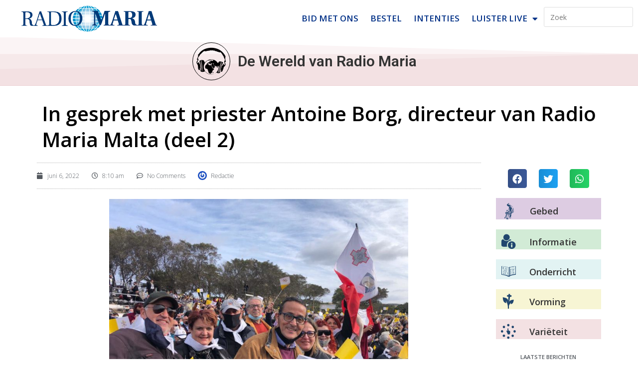

--- FILE ---
content_type: text/html; charset=UTF-8
request_url: https://www.radiomaria.be/wereld-van-rm/dinsdag-om-17u30-in-gesprek-met-priester-antoine-borg-directeur-van-radio-maria-malta-deel-2/
body_size: 22509
content:
<!DOCTYPE html>
<html class="html" lang="nl-BE">
<head>
	<meta charset="UTF-8">
	<link rel="profile" href="https://gmpg.org/xfn/11">

	<title>In gesprek met priester Antoine Borg, directeur van Radio Maria Malta (deel 2) &#8211; Radio Maria</title>
<meta name='robots' content='max-image-preview:large' />
<meta name="viewport" content="width=device-width, initial-scale=1"><link rel="alternate" type="application/rss+xml" title="Radio Maria &raquo; feed" href="https://www.radiomaria.be/feed/" />
<link rel="alternate" type="application/rss+xml" title="Radio Maria &raquo; reactiesfeed" href="https://www.radiomaria.be/comments/feed/" />
<link rel="alternate" type="application/rss+xml" title="Radio Maria &raquo; In gesprek met priester Antoine Borg, directeur van Radio Maria Malta (deel 2) reactiesfeed" href="https://www.radiomaria.be/wereld-van-rm/dinsdag-om-17u30-in-gesprek-met-priester-antoine-borg-directeur-van-radio-maria-malta-deel-2/feed/" />
<link rel="alternate" title="oEmbed (JSON)" type="application/json+oembed" href="https://www.radiomaria.be/wp-json/oembed/1.0/embed?url=https%3A%2F%2Fwww.radiomaria.be%2Fwereld-van-rm%2Fdinsdag-om-17u30-in-gesprek-met-priester-antoine-borg-directeur-van-radio-maria-malta-deel-2%2F" />
<link rel="alternate" title="oEmbed (XML)" type="text/xml+oembed" href="https://www.radiomaria.be/wp-json/oembed/1.0/embed?url=https%3A%2F%2Fwww.radiomaria.be%2Fwereld-van-rm%2Fdinsdag-om-17u30-in-gesprek-met-priester-antoine-borg-directeur-van-radio-maria-malta-deel-2%2F&#038;format=xml" />
		<!-- This site uses the Google Analytics by MonsterInsights plugin v9.6.0 - Using Analytics tracking - https://www.monsterinsights.com/ -->
							<script src="//www.googletagmanager.com/gtag/js?id=G-57Y77XCDD7"  data-cfasync="false" data-wpfc-render="false" async></script>
			<script data-cfasync="false" data-wpfc-render="false">
				var mi_version = '9.6.0';
				var mi_track_user = true;
				var mi_no_track_reason = '';
								var MonsterInsightsDefaultLocations = {"page_location":"https:\/\/www.radiomaria.be\/wereld-van-rm\/dinsdag-om-17u30-in-gesprek-met-priester-antoine-borg-directeur-van-radio-maria-malta-deel-2\/"};
								if ( typeof MonsterInsightsPrivacyGuardFilter === 'function' ) {
					var MonsterInsightsLocations = (typeof MonsterInsightsExcludeQuery === 'object') ? MonsterInsightsPrivacyGuardFilter( MonsterInsightsExcludeQuery ) : MonsterInsightsPrivacyGuardFilter( MonsterInsightsDefaultLocations );
				} else {
					var MonsterInsightsLocations = (typeof MonsterInsightsExcludeQuery === 'object') ? MonsterInsightsExcludeQuery : MonsterInsightsDefaultLocations;
				}

								var disableStrs = [
										'ga-disable-G-57Y77XCDD7',
									];

				/* Function to detect opted out users */
				function __gtagTrackerIsOptedOut() {
					for (var index = 0; index < disableStrs.length; index++) {
						if (document.cookie.indexOf(disableStrs[index] + '=true') > -1) {
							return true;
						}
					}

					return false;
				}

				/* Disable tracking if the opt-out cookie exists. */
				if (__gtagTrackerIsOptedOut()) {
					for (var index = 0; index < disableStrs.length; index++) {
						window[disableStrs[index]] = true;
					}
				}

				/* Opt-out function */
				function __gtagTrackerOptout() {
					for (var index = 0; index < disableStrs.length; index++) {
						document.cookie = disableStrs[index] + '=true; expires=Thu, 31 Dec 2099 23:59:59 UTC; path=/';
						window[disableStrs[index]] = true;
					}
				}

				if ('undefined' === typeof gaOptout) {
					function gaOptout() {
						__gtagTrackerOptout();
					}
				}
								window.dataLayer = window.dataLayer || [];

				window.MonsterInsightsDualTracker = {
					helpers: {},
					trackers: {},
				};
				if (mi_track_user) {
					function __gtagDataLayer() {
						dataLayer.push(arguments);
					}

					function __gtagTracker(type, name, parameters) {
						if (!parameters) {
							parameters = {};
						}

						if (parameters.send_to) {
							__gtagDataLayer.apply(null, arguments);
							return;
						}

						if (type === 'event') {
														parameters.send_to = monsterinsights_frontend.v4_id;
							var hookName = name;
							if (typeof parameters['event_category'] !== 'undefined') {
								hookName = parameters['event_category'] + ':' + name;
							}

							if (typeof MonsterInsightsDualTracker.trackers[hookName] !== 'undefined') {
								MonsterInsightsDualTracker.trackers[hookName](parameters);
							} else {
								__gtagDataLayer('event', name, parameters);
							}
							
						} else {
							__gtagDataLayer.apply(null, arguments);
						}
					}

					__gtagTracker('js', new Date());
					__gtagTracker('set', {
						'developer_id.dZGIzZG': true,
											});
					if ( MonsterInsightsLocations.page_location ) {
						__gtagTracker('set', MonsterInsightsLocations);
					}
										__gtagTracker('config', 'G-57Y77XCDD7', {"forceSSL":"true","link_attribution":"true"} );
															window.gtag = __gtagTracker;										(function () {
						/* https://developers.google.com/analytics/devguides/collection/analyticsjs/ */
						/* ga and __gaTracker compatibility shim. */
						var noopfn = function () {
							return null;
						};
						var newtracker = function () {
							return new Tracker();
						};
						var Tracker = function () {
							return null;
						};
						var p = Tracker.prototype;
						p.get = noopfn;
						p.set = noopfn;
						p.send = function () {
							var args = Array.prototype.slice.call(arguments);
							args.unshift('send');
							__gaTracker.apply(null, args);
						};
						var __gaTracker = function () {
							var len = arguments.length;
							if (len === 0) {
								return;
							}
							var f = arguments[len - 1];
							if (typeof f !== 'object' || f === null || typeof f.hitCallback !== 'function') {
								if ('send' === arguments[0]) {
									var hitConverted, hitObject = false, action;
									if ('event' === arguments[1]) {
										if ('undefined' !== typeof arguments[3]) {
											hitObject = {
												'eventAction': arguments[3],
												'eventCategory': arguments[2],
												'eventLabel': arguments[4],
												'value': arguments[5] ? arguments[5] : 1,
											}
										}
									}
									if ('pageview' === arguments[1]) {
										if ('undefined' !== typeof arguments[2]) {
											hitObject = {
												'eventAction': 'page_view',
												'page_path': arguments[2],
											}
										}
									}
									if (typeof arguments[2] === 'object') {
										hitObject = arguments[2];
									}
									if (typeof arguments[5] === 'object') {
										Object.assign(hitObject, arguments[5]);
									}
									if ('undefined' !== typeof arguments[1].hitType) {
										hitObject = arguments[1];
										if ('pageview' === hitObject.hitType) {
											hitObject.eventAction = 'page_view';
										}
									}
									if (hitObject) {
										action = 'timing' === arguments[1].hitType ? 'timing_complete' : hitObject.eventAction;
										hitConverted = mapArgs(hitObject);
										__gtagTracker('event', action, hitConverted);
									}
								}
								return;
							}

							function mapArgs(args) {
								var arg, hit = {};
								var gaMap = {
									'eventCategory': 'event_category',
									'eventAction': 'event_action',
									'eventLabel': 'event_label',
									'eventValue': 'event_value',
									'nonInteraction': 'non_interaction',
									'timingCategory': 'event_category',
									'timingVar': 'name',
									'timingValue': 'value',
									'timingLabel': 'event_label',
									'page': 'page_path',
									'location': 'page_location',
									'title': 'page_title',
									'referrer' : 'page_referrer',
								};
								for (arg in args) {
																		if (!(!args.hasOwnProperty(arg) || !gaMap.hasOwnProperty(arg))) {
										hit[gaMap[arg]] = args[arg];
									} else {
										hit[arg] = args[arg];
									}
								}
								return hit;
							}

							try {
								f.hitCallback();
							} catch (ex) {
							}
						};
						__gaTracker.create = newtracker;
						__gaTracker.getByName = newtracker;
						__gaTracker.getAll = function () {
							return [];
						};
						__gaTracker.remove = noopfn;
						__gaTracker.loaded = true;
						window['__gaTracker'] = __gaTracker;
					})();
									} else {
										console.log("");
					(function () {
						function __gtagTracker() {
							return null;
						}

						window['__gtagTracker'] = __gtagTracker;
						window['gtag'] = __gtagTracker;
					})();
									}
			</script>
				<!-- / Google Analytics by MonsterInsights -->
		<style id='wp-img-auto-sizes-contain-inline-css'>
img:is([sizes=auto i],[sizes^="auto," i]){contain-intrinsic-size:3000px 1500px}
/*# sourceURL=wp-img-auto-sizes-contain-inline-css */
</style>
<style id='wp-emoji-styles-inline-css'>

	img.wp-smiley, img.emoji {
		display: inline !important;
		border: none !important;
		box-shadow: none !important;
		height: 1em !important;
		width: 1em !important;
		margin: 0 0.07em !important;
		vertical-align: -0.1em !important;
		background: none !important;
		padding: 0 !important;
	}
/*# sourceURL=wp-emoji-styles-inline-css */
</style>
<link rel="stylesheet" href="https://www.radiomaria.be/wp-content/cache/minify/a5ff7.css" media="all" />

<style id='global-styles-inline-css'>
:root{--wp--preset--aspect-ratio--square: 1;--wp--preset--aspect-ratio--4-3: 4/3;--wp--preset--aspect-ratio--3-4: 3/4;--wp--preset--aspect-ratio--3-2: 3/2;--wp--preset--aspect-ratio--2-3: 2/3;--wp--preset--aspect-ratio--16-9: 16/9;--wp--preset--aspect-ratio--9-16: 9/16;--wp--preset--color--black: #000000;--wp--preset--color--cyan-bluish-gray: #abb8c3;--wp--preset--color--white: #ffffff;--wp--preset--color--pale-pink: #f78da7;--wp--preset--color--vivid-red: #cf2e2e;--wp--preset--color--luminous-vivid-orange: #ff6900;--wp--preset--color--luminous-vivid-amber: #fcb900;--wp--preset--color--light-green-cyan: #7bdcb5;--wp--preset--color--vivid-green-cyan: #00d084;--wp--preset--color--pale-cyan-blue: #8ed1fc;--wp--preset--color--vivid-cyan-blue: #0693e3;--wp--preset--color--vivid-purple: #9b51e0;--wp--preset--gradient--vivid-cyan-blue-to-vivid-purple: linear-gradient(135deg,rgb(6,147,227) 0%,rgb(155,81,224) 100%);--wp--preset--gradient--light-green-cyan-to-vivid-green-cyan: linear-gradient(135deg,rgb(122,220,180) 0%,rgb(0,208,130) 100%);--wp--preset--gradient--luminous-vivid-amber-to-luminous-vivid-orange: linear-gradient(135deg,rgb(252,185,0) 0%,rgb(255,105,0) 100%);--wp--preset--gradient--luminous-vivid-orange-to-vivid-red: linear-gradient(135deg,rgb(255,105,0) 0%,rgb(207,46,46) 100%);--wp--preset--gradient--very-light-gray-to-cyan-bluish-gray: linear-gradient(135deg,rgb(238,238,238) 0%,rgb(169,184,195) 100%);--wp--preset--gradient--cool-to-warm-spectrum: linear-gradient(135deg,rgb(74,234,220) 0%,rgb(151,120,209) 20%,rgb(207,42,186) 40%,rgb(238,44,130) 60%,rgb(251,105,98) 80%,rgb(254,248,76) 100%);--wp--preset--gradient--blush-light-purple: linear-gradient(135deg,rgb(255,206,236) 0%,rgb(152,150,240) 100%);--wp--preset--gradient--blush-bordeaux: linear-gradient(135deg,rgb(254,205,165) 0%,rgb(254,45,45) 50%,rgb(107,0,62) 100%);--wp--preset--gradient--luminous-dusk: linear-gradient(135deg,rgb(255,203,112) 0%,rgb(199,81,192) 50%,rgb(65,88,208) 100%);--wp--preset--gradient--pale-ocean: linear-gradient(135deg,rgb(255,245,203) 0%,rgb(182,227,212) 50%,rgb(51,167,181) 100%);--wp--preset--gradient--electric-grass: linear-gradient(135deg,rgb(202,248,128) 0%,rgb(113,206,126) 100%);--wp--preset--gradient--midnight: linear-gradient(135deg,rgb(2,3,129) 0%,rgb(40,116,252) 100%);--wp--preset--font-size--small: 13px;--wp--preset--font-size--medium: 20px;--wp--preset--font-size--large: 36px;--wp--preset--font-size--x-large: 42px;--wp--preset--spacing--20: 0.44rem;--wp--preset--spacing--30: 0.67rem;--wp--preset--spacing--40: 1rem;--wp--preset--spacing--50: 1.5rem;--wp--preset--spacing--60: 2.25rem;--wp--preset--spacing--70: 3.38rem;--wp--preset--spacing--80: 5.06rem;--wp--preset--shadow--natural: 6px 6px 9px rgba(0, 0, 0, 0.2);--wp--preset--shadow--deep: 12px 12px 50px rgba(0, 0, 0, 0.4);--wp--preset--shadow--sharp: 6px 6px 0px rgba(0, 0, 0, 0.2);--wp--preset--shadow--outlined: 6px 6px 0px -3px rgb(255, 255, 255), 6px 6px rgb(0, 0, 0);--wp--preset--shadow--crisp: 6px 6px 0px rgb(0, 0, 0);}:where(.is-layout-flex){gap: 0.5em;}:where(.is-layout-grid){gap: 0.5em;}body .is-layout-flex{display: flex;}.is-layout-flex{flex-wrap: wrap;align-items: center;}.is-layout-flex > :is(*, div){margin: 0;}body .is-layout-grid{display: grid;}.is-layout-grid > :is(*, div){margin: 0;}:where(.wp-block-columns.is-layout-flex){gap: 2em;}:where(.wp-block-columns.is-layout-grid){gap: 2em;}:where(.wp-block-post-template.is-layout-flex){gap: 1.25em;}:where(.wp-block-post-template.is-layout-grid){gap: 1.25em;}.has-black-color{color: var(--wp--preset--color--black) !important;}.has-cyan-bluish-gray-color{color: var(--wp--preset--color--cyan-bluish-gray) !important;}.has-white-color{color: var(--wp--preset--color--white) !important;}.has-pale-pink-color{color: var(--wp--preset--color--pale-pink) !important;}.has-vivid-red-color{color: var(--wp--preset--color--vivid-red) !important;}.has-luminous-vivid-orange-color{color: var(--wp--preset--color--luminous-vivid-orange) !important;}.has-luminous-vivid-amber-color{color: var(--wp--preset--color--luminous-vivid-amber) !important;}.has-light-green-cyan-color{color: var(--wp--preset--color--light-green-cyan) !important;}.has-vivid-green-cyan-color{color: var(--wp--preset--color--vivid-green-cyan) !important;}.has-pale-cyan-blue-color{color: var(--wp--preset--color--pale-cyan-blue) !important;}.has-vivid-cyan-blue-color{color: var(--wp--preset--color--vivid-cyan-blue) !important;}.has-vivid-purple-color{color: var(--wp--preset--color--vivid-purple) !important;}.has-black-background-color{background-color: var(--wp--preset--color--black) !important;}.has-cyan-bluish-gray-background-color{background-color: var(--wp--preset--color--cyan-bluish-gray) !important;}.has-white-background-color{background-color: var(--wp--preset--color--white) !important;}.has-pale-pink-background-color{background-color: var(--wp--preset--color--pale-pink) !important;}.has-vivid-red-background-color{background-color: var(--wp--preset--color--vivid-red) !important;}.has-luminous-vivid-orange-background-color{background-color: var(--wp--preset--color--luminous-vivid-orange) !important;}.has-luminous-vivid-amber-background-color{background-color: var(--wp--preset--color--luminous-vivid-amber) !important;}.has-light-green-cyan-background-color{background-color: var(--wp--preset--color--light-green-cyan) !important;}.has-vivid-green-cyan-background-color{background-color: var(--wp--preset--color--vivid-green-cyan) !important;}.has-pale-cyan-blue-background-color{background-color: var(--wp--preset--color--pale-cyan-blue) !important;}.has-vivid-cyan-blue-background-color{background-color: var(--wp--preset--color--vivid-cyan-blue) !important;}.has-vivid-purple-background-color{background-color: var(--wp--preset--color--vivid-purple) !important;}.has-black-border-color{border-color: var(--wp--preset--color--black) !important;}.has-cyan-bluish-gray-border-color{border-color: var(--wp--preset--color--cyan-bluish-gray) !important;}.has-white-border-color{border-color: var(--wp--preset--color--white) !important;}.has-pale-pink-border-color{border-color: var(--wp--preset--color--pale-pink) !important;}.has-vivid-red-border-color{border-color: var(--wp--preset--color--vivid-red) !important;}.has-luminous-vivid-orange-border-color{border-color: var(--wp--preset--color--luminous-vivid-orange) !important;}.has-luminous-vivid-amber-border-color{border-color: var(--wp--preset--color--luminous-vivid-amber) !important;}.has-light-green-cyan-border-color{border-color: var(--wp--preset--color--light-green-cyan) !important;}.has-vivid-green-cyan-border-color{border-color: var(--wp--preset--color--vivid-green-cyan) !important;}.has-pale-cyan-blue-border-color{border-color: var(--wp--preset--color--pale-cyan-blue) !important;}.has-vivid-cyan-blue-border-color{border-color: var(--wp--preset--color--vivid-cyan-blue) !important;}.has-vivid-purple-border-color{border-color: var(--wp--preset--color--vivid-purple) !important;}.has-vivid-cyan-blue-to-vivid-purple-gradient-background{background: var(--wp--preset--gradient--vivid-cyan-blue-to-vivid-purple) !important;}.has-light-green-cyan-to-vivid-green-cyan-gradient-background{background: var(--wp--preset--gradient--light-green-cyan-to-vivid-green-cyan) !important;}.has-luminous-vivid-amber-to-luminous-vivid-orange-gradient-background{background: var(--wp--preset--gradient--luminous-vivid-amber-to-luminous-vivid-orange) !important;}.has-luminous-vivid-orange-to-vivid-red-gradient-background{background: var(--wp--preset--gradient--luminous-vivid-orange-to-vivid-red) !important;}.has-very-light-gray-to-cyan-bluish-gray-gradient-background{background: var(--wp--preset--gradient--very-light-gray-to-cyan-bluish-gray) !important;}.has-cool-to-warm-spectrum-gradient-background{background: var(--wp--preset--gradient--cool-to-warm-spectrum) !important;}.has-blush-light-purple-gradient-background{background: var(--wp--preset--gradient--blush-light-purple) !important;}.has-blush-bordeaux-gradient-background{background: var(--wp--preset--gradient--blush-bordeaux) !important;}.has-luminous-dusk-gradient-background{background: var(--wp--preset--gradient--luminous-dusk) !important;}.has-pale-ocean-gradient-background{background: var(--wp--preset--gradient--pale-ocean) !important;}.has-electric-grass-gradient-background{background: var(--wp--preset--gradient--electric-grass) !important;}.has-midnight-gradient-background{background: var(--wp--preset--gradient--midnight) !important;}.has-small-font-size{font-size: var(--wp--preset--font-size--small) !important;}.has-medium-font-size{font-size: var(--wp--preset--font-size--medium) !important;}.has-large-font-size{font-size: var(--wp--preset--font-size--large) !important;}.has-x-large-font-size{font-size: var(--wp--preset--font-size--x-large) !important;}
/*# sourceURL=global-styles-inline-css */
</style>

<style id='classic-theme-styles-inline-css'>
/*! This file is auto-generated */
.wp-block-button__link{color:#fff;background-color:#32373c;border-radius:9999px;box-shadow:none;text-decoration:none;padding:calc(.667em + 2px) calc(1.333em + 2px);font-size:1.125em}.wp-block-file__button{background:#32373c;color:#fff;text-decoration:none}
/*# sourceURL=/wp-includes/css/classic-themes.min.css */
</style>
<link rel="stylesheet" href="https://www.radiomaria.be/wp-content/cache/minify/69e1f.css" media="all" />



































<link rel='stylesheet' id='google-fonts-1-css' href='https://fonts.googleapis.com/css?family=Roboto%3A100%2C100italic%2C200%2C200italic%2C300%2C300italic%2C400%2C400italic%2C500%2C500italic%2C600%2C600italic%2C700%2C700italic%2C800%2C800italic%2C900%2C900italic%7CRoboto+Slab%3A100%2C100italic%2C200%2C200italic%2C300%2C300italic%2C400%2C400italic%2C500%2C500italic%2C600%2C600italic%2C700%2C700italic%2C800%2C800italic%2C900%2C900italic%7COpen+Sans%3A100%2C100italic%2C200%2C200italic%2C300%2C300italic%2C400%2C400italic%2C500%2C500italic%2C600%2C600italic%2C700%2C700italic%2C800%2C800italic%2C900%2C900italic%7CEncode+Sans+Semi+Condensed%3A100%2C100italic%2C200%2C200italic%2C300%2C300italic%2C400%2C400italic%2C500%2C500italic%2C600%2C600italic%2C700%2C700italic%2C800%2C800italic%2C900%2C900italic&#038;display=auto&#038;ver=6.9' media='all' />
<link rel="stylesheet" href="https://www.radiomaria.be/wp-content/cache/minify/ad1f1.css" media="all" />



<link rel="preconnect" href="https://fonts.gstatic.com/" crossorigin>
<script data-cfasync="false" data-wpfc-render="false" id='monsterinsights-frontend-script-js-extra'>var monsterinsights_frontend = {"js_events_tracking":"true","download_extensions":"doc,pdf,ppt,zip,xls,mp3,docx,pptx,xlsx","inbound_paths":"[{\"path\":\"\\\/go\\\/\",\"label\":\"aff\"}]","home_url":"https:\/\/www.radiomaria.be","hash_tracking":"false","v4_id":"G-57Y77XCDD7"};</script>
<script id="mpopup-js-before">
var mPopupParams = {"mpWidth":"600","mpHeight":"400","mpScroll":""}
//# sourceURL=mpopup-js-before
</script>
<script src="https://www.radiomaria.be/wp-content/cache/minify/ab412.js"></script>




<link rel="https://api.w.org/" href="https://www.radiomaria.be/wp-json/" /><link rel="EditURI" type="application/rsd+xml" title="RSD" href="https://www.radiomaria.be/xmlrpc.php?rsd" />
<meta name="generator" content="WordPress 6.9" />
<meta name="generator" content="Seriously Simple Podcasting 3.11.0" />
<link rel="canonical" href="https://www.radiomaria.be/wereld-van-rm/dinsdag-om-17u30-in-gesprek-met-priester-antoine-borg-directeur-van-radio-maria-malta-deel-2/" />
<link rel='shortlink' href='https://www.radiomaria.be/?p=44086' />
        <script type="text/javascript">
            ( function () {
                window.lae_fs = { can_use_premium_code: true};
            } )();
        </script>
        
<link rel="alternate" type="application/rss+xml" title="Podcast RSS feed" href="https://www.radiomaria.be/feed/podcast" />

<meta name="generator" content="Elementor 3.26.2; settings: css_print_method-external, google_font-enabled, font_display-auto">
<style>.recentcomments a{display:inline !important;padding:0 !important;margin:0 !important;}</style>			<style>
				.e-con.e-parent:nth-of-type(n+4):not(.e-lazyloaded):not(.e-no-lazyload),
				.e-con.e-parent:nth-of-type(n+4):not(.e-lazyloaded):not(.e-no-lazyload) * {
					background-image: none !important;
				}
				@media screen and (max-height: 1024px) {
					.e-con.e-parent:nth-of-type(n+3):not(.e-lazyloaded):not(.e-no-lazyload),
					.e-con.e-parent:nth-of-type(n+3):not(.e-lazyloaded):not(.e-no-lazyload) * {
						background-image: none !important;
					}
				}
				@media screen and (max-height: 640px) {
					.e-con.e-parent:nth-of-type(n+2):not(.e-lazyloaded):not(.e-no-lazyload),
					.e-con.e-parent:nth-of-type(n+2):not(.e-lazyloaded):not(.e-no-lazyload) * {
						background-image: none !important;
					}
				}
			</style>
			<link rel="icon" href="https://www.radiomaria.be/wp-content/uploads/2018/07/stemma_ogo_400x400.jpg" sizes="32x32" />
<link rel="icon" href="https://www.radiomaria.be/wp-content/uploads/2018/07/stemma_ogo_400x400.jpg" sizes="192x192" />
<link rel="apple-touch-icon" href="https://www.radiomaria.be/wp-content/uploads/2018/07/stemma_ogo_400x400.jpg" />
<meta name="msapplication-TileImage" content="https://www.radiomaria.be/wp-content/uploads/2018/07/stemma_ogo_400x400.jpg" />
		<style id="wp-custom-css">
			/*** removes hyperlinks styles ***/.single .entry-content a,.page .entry a{text-decoration:none !important;background-color:transparent !important}.single .entry-content a,.page .entry a:hover{text-decoration:none}/*** Highlight menu item ***/li.menu-item-79497 a{border-radius:20px;border:1px solid #CC0600;line-height:14px;margin-left:5px;margin-right:5px;color:#CC0600}li.menu-item-79497 a:hover{line-height:14px;border:1px solid #9CD6E2;border-radius:0}li.menu-item-79497 a.elementor-item-active{border:none}/*** hide reCAPTCHA banner ***/.grecaptcha-badge{visibility:hidden}/*** block calender table ***/.centerDiv{width:100%;margin:0 auto;text-align:center;margin-bottom:35px}.centerDiv:after{content:"";display:table;clear:both}div.div1,div.div2,div.div3,div.div4,div.div5{float:left;border-top-width:2px;border-top-style:solid;border-bottom-width:2px;border-bottom-style:solid;padding-top:20px}div.div1,div.div5{width:18%}div.div2,div.div3,div.div4{width:21.33%}.div1:after,.div2:after,.div3:after,.div4:after{content:"";width:100%;display:block;padding-top:25%}div.div1 >div,div.div5 >div{float:left;width:50%}div.div2 >div,div.div3 >div,div.div4 >div{float:left;width:33.33%}div.div1:after,div.div2:after,div.div3:after,div.div4:after{border-right-width:2px;border-right-style:solid}div.div1 >div >p:first-of-type,div.div2 >div >p:first-of-type,div.div3 >div >p:first-of-type,div.div4 >div >p:first-of-type,div.div5 >div >p:first-of-type{font-family:Open Sans Condensed;font-size:15px;font-weight:bold}div.centerDiv h3{font-size:16px}/*** block heilige ***/div.row{border-radius:0 20px 0 20px;-moz-border-radius:0 20px 0 20px;-webkit-border-radius:0 20px 0 20px;border:1px dotted #e8e5e8;background-color:#faf9f7;margin-bottom:35px;padding-top:20px}div.row:after{content:"";display:table;clear:both}div.row div#middleblock img{width:120px;border-radius:55%;display:block;margin-left:auto;margin-right:auto;/*margin-top:-26px;*/}div.row .column{float:left;width:33.33%}div.column h5{font-size:20px;margin-top:-20px;font-family:Roboto Slab;text-align:center}div#middleblock h5{margin-top:-30px}/*** Lezingen ***/.dataref{color:#20466E;font-weight:bold}.datacontent{color:#4f4d4d;font-family:Georgia;letter-spacing:.35px;font-weight:lighter;font-size:16px}@media only screen and (max-width:1024px){div.column h5{font-size:18px}div.div1,div.div2,div.div3{width:33%}div.div4,div.div5{width:50%;border-top:none}div.div3:after{border:none}}@media only screen and (max-width:711px){div.column h5{font-size:10px;margin-top:-15px}div.row div#middleblock img{width:57px}div.div1,div.div2,div.div3,div.div4,div.div5{width:100%;font-size:18px}div.div1 >div >p:first-of-type,div.div2 >div >p:first-of-type,div.div3 >div >p:first-of-type,div.div4 >div >p:first-of-type,div.div5 >div >p:first-of-type{font-size:18px}div.div1:after,div.div2:after,div.div4:after{border:none}div.div1,div.div2{border-bottom:none}}		</style>
		<!-- OceanWP CSS -->
<style type="text/css">
/* Colors */a{color:#003187}a .owp-icon use{stroke:#003187}a:hover{color:#66b8e8}a:hover .owp-icon use{stroke:#66b8e8}body .theme-button,body input[type="submit"],body button[type="submit"],body button,body .button,body div.wpforms-container-full .wpforms-form input[type=submit],body div.wpforms-container-full .wpforms-form button[type=submit],body div.wpforms-container-full .wpforms-form .wpforms-page-button,.woocommerce-cart .wp-element-button,.woocommerce-checkout .wp-element-button,.wp-block-button__link{border-color:#ffffff}body .theme-button:hover,body input[type="submit"]:hover,body button[type="submit"]:hover,body button:hover,body .button:hover,body div.wpforms-container-full .wpforms-form input[type=submit]:hover,body div.wpforms-container-full .wpforms-form input[type=submit]:active,body div.wpforms-container-full .wpforms-form button[type=submit]:hover,body div.wpforms-container-full .wpforms-form button[type=submit]:active,body div.wpforms-container-full .wpforms-form .wpforms-page-button:hover,body div.wpforms-container-full .wpforms-form .wpforms-page-button:active,.woocommerce-cart .wp-element-button:hover,.woocommerce-checkout .wp-element-button:hover,.wp-block-button__link:hover{border-color:#ffffff}body{color:#4c4c4c}h3{color:#333333}/* OceanWP Style Settings CSS */.container{width:1600px}@media only screen and (min-width:960px){.content-area,.content-left-sidebar .content-area{width:100%}}.theme-button,input[type="submit"],button[type="submit"],button,.button,body div.wpforms-container-full .wpforms-form input[type=submit],body div.wpforms-container-full .wpforms-form button[type=submit],body div.wpforms-container-full .wpforms-form .wpforms-page-button{border-style:solid}.theme-button,input[type="submit"],button[type="submit"],button,.button,body div.wpforms-container-full .wpforms-form input[type=submit],body div.wpforms-container-full .wpforms-form button[type=submit],body div.wpforms-container-full .wpforms-form .wpforms-page-button{border-width:1px}form input[type="text"],form input[type="password"],form input[type="email"],form input[type="url"],form input[type="date"],form input[type="month"],form input[type="time"],form input[type="datetime"],form input[type="datetime-local"],form input[type="week"],form input[type="number"],form input[type="search"],form input[type="tel"],form input[type="color"],form select,form textarea,.woocommerce .woocommerce-checkout .select2-container--default .select2-selection--single{border-style:solid}body div.wpforms-container-full .wpforms-form input[type=date],body div.wpforms-container-full .wpforms-form input[type=datetime],body div.wpforms-container-full .wpforms-form input[type=datetime-local],body div.wpforms-container-full .wpforms-form input[type=email],body div.wpforms-container-full .wpforms-form input[type=month],body div.wpforms-container-full .wpforms-form input[type=number],body div.wpforms-container-full .wpforms-form input[type=password],body div.wpforms-container-full .wpforms-form input[type=range],body div.wpforms-container-full .wpforms-form input[type=search],body div.wpforms-container-full .wpforms-form input[type=tel],body div.wpforms-container-full .wpforms-form input[type=text],body div.wpforms-container-full .wpforms-form input[type=time],body div.wpforms-container-full .wpforms-form input[type=url],body div.wpforms-container-full .wpforms-form input[type=week],body div.wpforms-container-full .wpforms-form select,body div.wpforms-container-full .wpforms-form textarea{border-style:solid}form input[type="text"],form input[type="password"],form input[type="email"],form input[type="url"],form input[type="date"],form input[type="month"],form input[type="time"],form input[type="datetime"],form input[type="datetime-local"],form input[type="week"],form input[type="number"],form input[type="search"],form input[type="tel"],form input[type="color"],form select,form textarea{border-radius:3px}body div.wpforms-container-full .wpforms-form input[type=date],body div.wpforms-container-full .wpforms-form input[type=datetime],body div.wpforms-container-full .wpforms-form input[type=datetime-local],body div.wpforms-container-full .wpforms-form input[type=email],body div.wpforms-container-full .wpforms-form input[type=month],body div.wpforms-container-full .wpforms-form input[type=number],body div.wpforms-container-full .wpforms-form input[type=password],body div.wpforms-container-full .wpforms-form input[type=range],body div.wpforms-container-full .wpforms-form input[type=search],body div.wpforms-container-full .wpforms-form input[type=tel],body div.wpforms-container-full .wpforms-form input[type=text],body div.wpforms-container-full .wpforms-form input[type=time],body div.wpforms-container-full .wpforms-form input[type=url],body div.wpforms-container-full .wpforms-form input[type=week],body div.wpforms-container-full .wpforms-form select,body div.wpforms-container-full .wpforms-form textarea{border-radius:3px}#scroll-top{width:42px;height:42px;line-height:42px}#scroll-top{font-size:30px}#scroll-top .owp-icon{width:30px;height:30px}#scroll-top{background-color:rgba(48,183,232,0.6)}#scroll-top:hover{background-color:#6d6d6d}.page-header,.has-transparent-header .page-header{padding:33px 0 34px 0}/* Header */#site-logo #site-logo-inner,.oceanwp-social-menu .social-menu-inner,#site-header.full_screen-header .menu-bar-inner,.after-header-content .after-header-content-inner{height:40px}#site-navigation-wrap .dropdown-menu >li >a,#site-navigation-wrap .dropdown-menu >li >span.opl-logout-link,.oceanwp-mobile-menu-icon a,.mobile-menu-close,.after-header-content-inner >a{line-height:40px}#site-header-inner{padding:7px 0 7px 0}@media (max-width:768px){#site-header-inner{padding:5px 0 5px 0}}#site-header.has-header-media .overlay-header-media{background-color:rgba(0,0,0,0.5)}#site-logo #site-logo-inner a img,#site-header.center-header #site-navigation-wrap .middle-site-logo a img{max-width:190px}@media (max-width:768px){#site-logo #site-logo-inner a img,#site-header.center-header #site-navigation-wrap .middle-site-logo a img{max-width:150px}}@media (max-width:480px){#site-logo #site-logo-inner a img,#site-header.center-header #site-navigation-wrap .middle-site-logo a img{max-width:110px}}#site-navigation-wrap .dropdown-menu >li >a{padding:0 20px}#site-navigation-wrap .dropdown-menu >li >a,.oceanwp-mobile-menu-icon a,#searchform-header-replace-close{color:#000000}#site-navigation-wrap .dropdown-menu >li >a .owp-icon use,.oceanwp-mobile-menu-icon a .owp-icon use,#searchform-header-replace-close .owp-icon use{stroke:#000000}#site-navigation-wrap .dropdown-menu >.current-menu-item >a,#site-navigation-wrap .dropdown-menu >.current-menu-ancestor >a,#site-navigation-wrap .dropdown-menu >.current-menu-item >a:hover,#site-navigation-wrap .dropdown-menu >.current-menu-ancestor >a:hover{color:#0957a5}/* Blog CSS */.ocean-single-post-header ul.meta-item li a:hover{color:#333333}/* Typography */body{font-size:14px;line-height:1.8}h1,h2,h3,h4,h5,h6,.theme-heading,.widget-title,.oceanwp-widget-recent-posts-title,.comment-reply-title,.entry-title,.sidebar-box .widget-title{line-height:1.4}h1{font-size:23px;line-height:1.4}h2{font-size:20px;line-height:1.4}h3{font-size:18px;line-height:1.4}h4{font-size:17px;line-height:1.4}h5{font-size:14px;line-height:1.4}h6{font-size:15px;line-height:1.4}.page-header .page-header-title,.page-header.background-image-page-header .page-header-title{font-size:32px;line-height:1.4}.page-header .page-subheading{font-size:15px;line-height:1.8}.site-breadcrumbs,.site-breadcrumbs a{font-size:13px;line-height:1.4}#top-bar-content,#top-bar-social-alt{font-size:12px;line-height:1.8}#site-logo a.site-logo-text{font-size:24px;line-height:1.8}#site-navigation-wrap .dropdown-menu >li >a,#site-header.full_screen-header .fs-dropdown-menu >li >a,#site-header.top-header #site-navigation-wrap .dropdown-menu >li >a,#site-header.center-header #site-navigation-wrap .dropdown-menu >li >a,#site-header.medium-header #site-navigation-wrap .dropdown-menu >li >a,.oceanwp-mobile-menu-icon a{font-weight:600;text-transform:uppercase}.dropdown-menu ul li a.menu-link,#site-header.full_screen-header .fs-dropdown-menu ul.sub-menu li a{font-size:12px;line-height:1.2;letter-spacing:.6px}.sidr-class-dropdown-menu li a,a.sidr-class-toggle-sidr-close,#mobile-dropdown ul li a,body #mobile-fullscreen ul li a{font-size:15px;line-height:1.8}.blog-entry.post .blog-entry-header .entry-title a{font-size:24px;line-height:1.4}.ocean-single-post-header .single-post-title{font-size:34px;line-height:1.4;letter-spacing:.6px}.ocean-single-post-header ul.meta-item li,.ocean-single-post-header ul.meta-item li a{font-size:13px;line-height:1.4;letter-spacing:.6px}.ocean-single-post-header .post-author-name,.ocean-single-post-header .post-author-name a{font-size:14px;line-height:1.4;letter-spacing:.6px}.ocean-single-post-header .post-author-description{font-size:12px;line-height:1.4;letter-spacing:.6px}.single-post .entry-title{line-height:1.4;letter-spacing:.6px}.single-post ul.meta li,.single-post ul.meta li a{font-size:14px;line-height:1.4;letter-spacing:.6px}.sidebar-box .widget-title,.sidebar-box.widget_block .wp-block-heading{font-size:13px;line-height:1;letter-spacing:1px}#footer-widgets .footer-box .widget-title{font-size:13px;line-height:1;letter-spacing:1px}#footer-bottom #copyright{font-size:12px;line-height:1}#footer-bottom #footer-bottom-menu{font-size:12px;line-height:1}.woocommerce-store-notice.demo_store{line-height:2;letter-spacing:1.5px}.demo_store .woocommerce-store-notice__dismiss-link{line-height:2;letter-spacing:1.5px}.woocommerce ul.products li.product li.title h2,.woocommerce ul.products li.product li.title a{font-size:14px;line-height:1.5}.woocommerce ul.products li.product li.category,.woocommerce ul.products li.product li.category a{font-size:12px;line-height:1}.woocommerce ul.products li.product .price{font-size:18px;line-height:1}.woocommerce ul.products li.product .button,.woocommerce ul.products li.product .product-inner .added_to_cart{font-size:12px;line-height:1.5;letter-spacing:1px}.woocommerce ul.products li.owp-woo-cond-notice span,.woocommerce ul.products li.owp-woo-cond-notice a{font-size:16px;line-height:1;letter-spacing:1px;font-weight:600;text-transform:capitalize}.woocommerce div.product .product_title{font-size:24px;line-height:1.4;letter-spacing:.6px}.woocommerce div.product p.price{font-size:36px;line-height:1}.woocommerce .owp-btn-normal .summary form button.button,.woocommerce .owp-btn-big .summary form button.button,.woocommerce .owp-btn-very-big .summary form button.button{font-size:12px;line-height:1.5;letter-spacing:1px;text-transform:uppercase}.woocommerce div.owp-woo-single-cond-notice span,.woocommerce div.owp-woo-single-cond-notice a{font-size:18px;line-height:2;letter-spacing:1.5px;font-weight:600;text-transform:capitalize}
</style><link rel="stylesheet" href="https://www.radiomaria.be/wp-content/cache/minify/06037.css" media="all" />











</head>

<body class="wp-singular wereld_van_rm-template-default single single-wereld_van_rm postid-44086 wp-custom-logo wp-embed-responsive wp-theme-oceanwp wp-child-theme-oceanwp-child oceanwp-theme sidebar-mobile no-header-border default-breakpoint content-full-width page-header-disabled has-parallax-footer elementor-default elementor-kit-20161 elementor-page-5381" itemscope="itemscope" itemtype="https://schema.org/WebPage">

	
	
	<div id="outer-wrap" class="site clr">

		<a class="skip-link screen-reader-text" href="#main">Spring naar de inhoud</a>

		
		<div id="wrap" class="clr">

			
			
<header id="site-header" class="effect-one clr" data-height="40" itemscope="itemscope" itemtype="https://schema.org/WPHeader" role="banner">

			<div data-elementor-type="header" data-elementor-id="7728" class="elementor elementor-7728 elementor-location-header" data-elementor-post-type="elementor_library">
					<section class="elementor-section elementor-top-section elementor-element elementor-element-425c65b2 elementor-section-content-middle elementor-section-stretched elementor-section-boxed elementor-section-height-default elementor-section-height-default" data-id="425c65b2" data-element_type="section" data-settings="{&quot;background_background&quot;:&quot;classic&quot;,&quot;sticky&quot;:&quot;top&quot;,&quot;sticky_effects_offset&quot;:1,&quot;stretch_section&quot;:&quot;section-stretched&quot;,&quot;sticky_on&quot;:[&quot;desktop&quot;,&quot;tablet&quot;,&quot;mobile&quot;],&quot;sticky_offset&quot;:0,&quot;sticky_anchor_link_offset&quot;:0}">
						<div class="elementor-container elementor-column-gap-default">
					<div class="elementor-column elementor-col-50 elementor-top-column elementor-element elementor-element-2b24882b" data-id="2b24882b" data-element_type="column">
			<div class="elementor-widget-wrap elementor-element-populated">
						<div class="elementor-element elementor-element-2bcf75bb logo elementor-widget elementor-widget-theme-site-logo elementor-widget-image" data-id="2bcf75bb" data-element_type="widget" data-widget_type="theme-site-logo.default">
				<div class="elementor-widget-container">
											<a href="https://www.radiomaria.be">
			<img fetchpriority="high" width="500" height="101" src="https://www.radiomaria.be/wp-content/uploads/2019/01/transparent_logo-500.png" class="attachment-full size-full wp-image-7723" alt="" />				</a>
											</div>
				</div>
					</div>
		</div>
				<div class="elementor-column elementor-col-50 elementor-top-column elementor-element elementor-element-75db231d" data-id="75db231d" data-element_type="column">
			<div class="elementor-widget-wrap elementor-element-populated">
						<div class="elementor-element elementor-element-5e20faf elementor-nav-menu__align-end elementor-nav-menu--stretch elementor-nav-menu--dropdown-tablet elementor-nav-menu__text-align-aside elementor-nav-menu--toggle elementor-nav-menu--burger elementor-widget elementor-widget-nav-menu" data-id="5e20faf" data-element_type="widget" data-settings="{&quot;full_width&quot;:&quot;stretch&quot;,&quot;layout&quot;:&quot;horizontal&quot;,&quot;submenu_icon&quot;:{&quot;value&quot;:&quot;&lt;i class=\&quot;fas fa-caret-down\&quot;&gt;&lt;\/i&gt;&quot;,&quot;library&quot;:&quot;fa-solid&quot;},&quot;toggle&quot;:&quot;burger&quot;}" data-widget_type="nav-menu.default">
				<div class="elementor-widget-container">
								<nav aria-label="Menu" class="elementor-nav-menu--main elementor-nav-menu__container elementor-nav-menu--layout-horizontal e--pointer-background e--animation-fade">
				<ul id="menu-1-5e20faf" class="elementor-nav-menu"><li class="menu-item menu-item-type-post_type menu-item-object-page menu-item-12795"><a href="https://www.radiomaria.be/bid-met-ons/" class="elementor-item">Bid met ons</a></li>
<li class="menu-item menu-item-type-post_type menu-item-object-page menu-item-2114"><a href="https://www.radiomaria.be/bestel/" class="elementor-item">Bestel</a></li>
<li class="menu-item menu-item-type-post_type menu-item-object-page menu-item-2115"><a href="https://www.radiomaria.be/intenties/" class="elementor-item">Intenties</a></li>
<li class="menu-item menu-item-type-post_type menu-item-object-page menu-item-has-children menu-item-30075"><a href="https://www.radiomaria.be/hoe-radio-maria-beluisteren/" class="elementor-item">Luister Live</a>
<ul class="sub-menu elementor-nav-menu--dropdown">
	<li class="mpopup subplayer menu-item menu-item-type-post_type menu-item-object-page menu-item-30076"><a href="https://www.radiomaria.be/audio-player-popup/" class="elementor-sub-item">Radio Maria 🔊</a></li>
	<li class="mpopup subplayer menu-item menu-item-type-post_type menu-item-object-page menu-item-30670"><a href="https://www.radiomaria.be/audio-player-bijbellezing/" class="elementor-sub-item">Bijbellezing 🔊</a></li>
</ul>
</li>
<li>
<form method="get" class="searchform" id="searchform" action="https://www.radiomaria.be/">
	<input type="text" class="field" name="s" id="s" placeholder="Zoek">
	</form></li></ul>			</nav>
					<div class="elementor-menu-toggle" role="button" tabindex="0" aria-label="Menu Toggle" aria-expanded="false">
			<i aria-hidden="true" role="presentation" class="elementor-menu-toggle__icon--open eicon-menu-bar"></i><i aria-hidden="true" role="presentation" class="elementor-menu-toggle__icon--close eicon-close"></i>		</div>
					<nav class="elementor-nav-menu--dropdown elementor-nav-menu__container" aria-hidden="true">
				<ul id="menu-2-5e20faf" class="elementor-nav-menu"><li class="menu-item menu-item-type-post_type menu-item-object-page menu-item-12795"><a href="https://www.radiomaria.be/bid-met-ons/" class="elementor-item" tabindex="-1">Bid met ons</a></li>
<li class="menu-item menu-item-type-post_type menu-item-object-page menu-item-2114"><a href="https://www.radiomaria.be/bestel/" class="elementor-item" tabindex="-1">Bestel</a></li>
<li class="menu-item menu-item-type-post_type menu-item-object-page menu-item-2115"><a href="https://www.radiomaria.be/intenties/" class="elementor-item" tabindex="-1">Intenties</a></li>
<li class="menu-item menu-item-type-post_type menu-item-object-page menu-item-has-children menu-item-30075"><a href="https://www.radiomaria.be/hoe-radio-maria-beluisteren/" class="elementor-item" tabindex="-1">Luister Live</a>
<ul class="sub-menu elementor-nav-menu--dropdown">
	<li class="mpopup subplayer menu-item menu-item-type-post_type menu-item-object-page menu-item-30076"><a href="https://www.radiomaria.be/audio-player-popup/" class="elementor-sub-item" tabindex="-1">Radio Maria 🔊</a></li>
	<li class="mpopup subplayer menu-item menu-item-type-post_type menu-item-object-page menu-item-30670"><a href="https://www.radiomaria.be/audio-player-bijbellezing/" class="elementor-sub-item" tabindex="-1">Bijbellezing 🔊</a></li>
</ul>
</li>
<li>
<form method="get" class="searchform" id="searchform" action="https://www.radiomaria.be/">
	<input type="text" class="field" name="s" id="s" placeholder="Zoek">
	</form></li></ul>			</nav>
						</div>
				</div>
					</div>
		</div>
					</div>
		</section>
				</div>
		
</header><!-- #site-header -->


			
			<main id="main" class="site-main clr"  role="main">

				
	
	<div id="content-wrap" class="container clr">

		
		<div id="primary" class="content-area clr">

			
			<div id="content" class="site-content clr">

				
						<div data-elementor-type="single" data-elementor-id="5381" class="elementor elementor-5381 elementor-location-single post-44086 wereld_van_rm type-wereld_van_rm status-publish has-post-thumbnail hentry series-berichten base_program-wereld_rm entry has-media" data-elementor-post-type="elementor_library">
					<section class="elementor-section elementor-top-section elementor-element elementor-element-283bba4b elementor-section-stretched elementor-section-boxed elementor-section-height-default elementor-section-height-default" data-id="283bba4b" data-element_type="section" data-settings="{&quot;stretch_section&quot;:&quot;section-stretched&quot;,&quot;background_background&quot;:&quot;classic&quot;,&quot;shape_divider_top&quot;:&quot;opacity-tilt&quot;}">
					<div class="elementor-shape elementor-shape-top" data-negative="false">
			<svg xmlns="http://www.w3.org/2000/svg" viewBox="0 0 2600 131.1" preserveAspectRatio="none">
	<path class="elementor-shape-fill" d="M0 0L2600 0 2600 69.1 0 0z"/>
	<path class="elementor-shape-fill" style="opacity:0.5" d="M0 0L2600 0 2600 69.1 0 69.1z"/>
	<path class="elementor-shape-fill" style="opacity:0.25" d="M2600 0L0 0 0 130.1 2600 69.1z"/>
</svg>		</div>
					<div class="elementor-container elementor-column-gap-default">
					<div class="elementor-column elementor-col-33 elementor-top-column elementor-element elementor-element-3fa5268d" data-id="3fa5268d" data-element_type="column">
			<div class="elementor-widget-wrap">
							</div>
		</div>
				<div class="elementor-column elementor-col-33 elementor-top-column elementor-element elementor-element-72a820f8" data-id="72a820f8" data-element_type="column">
			<div class="elementor-widget-wrap elementor-element-populated">
						<div class="elementor-element elementor-element-5d308f1b elementor-view-framed elementor-position-left elementor-vertical-align-middle elementor-shape-circle elementor-mobile-position-top elementor-widget elementor-widget-icon-box" data-id="5d308f1b" data-element_type="widget" data-widget_type="icon-box.default">
				<div class="elementor-widget-container">
							<div class="elementor-icon-box-wrapper">

						<div class="elementor-icon-box-icon">
				<a href="/de-wereld-van-radio-maria/" class="elementor-icon elementor-animation-" tabindex="-1">
				<i class="eci rmicons-dewereld" aria-hidden="true"></i>				</a>
			</div>
			
						<div class="elementor-icon-box-content">

									<h3 class="elementor-icon-box-title">
						<a href="/de-wereld-van-radio-maria/" >
							De Wereld van  Radio Maria						</a>
					</h3>
				
				
			</div>
			
		</div>
						</div>
				</div>
					</div>
		</div>
				<div class="elementor-column elementor-col-33 elementor-top-column elementor-element elementor-element-16cb31d6" data-id="16cb31d6" data-element_type="column">
			<div class="elementor-widget-wrap">
							</div>
		</div>
					</div>
		</section>
				<section class="elementor-section elementor-top-section elementor-element elementor-element-75a8bfb elementor-section-boxed elementor-section-height-default elementor-section-height-default" data-id="75a8bfb" data-element_type="section">
						<div class="elementor-container elementor-column-gap-default">
					<div class="elementor-column elementor-col-100 elementor-top-column elementor-element elementor-element-53b6a7d" data-id="53b6a7d" data-element_type="column">
			<div class="elementor-widget-wrap elementor-element-populated">
						<div class="elementor-element elementor-element-7daa9f1 elementor-widget elementor-widget-template" data-id="7daa9f1" data-element_type="widget" data-widget_type="template.default">
				<div class="elementor-widget-container">
							<div class="elementor-template">
					<div data-elementor-type="single" data-elementor-id="4414" class="elementor elementor-4414 elementor-location-single post-44086 wereld_van_rm type-wereld_van_rm status-publish has-post-thumbnail hentry series-berichten base_program-wereld_rm entry has-media" data-elementor-post-type="elementor_library">
					<section class="elementor-section elementor-top-section elementor-element elementor-element-9962fc6 elementor-section-boxed elementor-section-height-default elementor-section-height-default" data-id="9962fc6" data-element_type="section">
						<div class="elementor-container elementor-column-gap-no">
					<div class="elementor-column elementor-col-100 elementor-top-column elementor-element elementor-element-dc9d75d" data-id="dc9d75d" data-element_type="column">
			<div class="elementor-widget-wrap elementor-element-populated">
						<div class="elementor-element elementor-element-86e9f1d elementor-widget elementor-widget-heading" data-id="86e9f1d" data-element_type="widget" data-widget_type="heading.default">
				<div class="elementor-widget-container">
					<h2 class="elementor-heading-title elementor-size-default">In gesprek met priester Antoine Borg, directeur van Radio Maria Malta (deel 2)</h2>				</div>
				</div>
				<section class="elementor-section elementor-inner-section elementor-element elementor-element-eceec21 elementor-section-boxed elementor-section-height-default elementor-section-height-default" data-id="eceec21" data-element_type="section">
						<div class="elementor-container elementor-column-gap-no">
					<div class="elementor-column elementor-col-50 elementor-inner-column elementor-element elementor-element-e337917" data-id="e337917" data-element_type="column">
			<div class="elementor-widget-wrap elementor-element-populated">
						<div class="elementor-element elementor-element-d2038ac elementor-mobile-align-center elementor-widget elementor-widget-post-info" data-id="d2038ac" data-element_type="widget" data-widget_type="post-info.default">
				<div class="elementor-widget-container">
							<ul class="elementor-inline-items elementor-icon-list-items elementor-post-info">
								<li class="elementor-icon-list-item elementor-repeater-item-fa1912e elementor-inline-item" itemprop="datePublished">
										<span class="elementor-icon-list-icon">
								<i aria-hidden="true" class="fas fa-calendar"></i>							</span>
									<span class="elementor-icon-list-text elementor-post-info__item elementor-post-info__item--type-date">
										<time>juni 6, 2022</time>					</span>
								</li>
				<li class="elementor-icon-list-item elementor-repeater-item-66163ba elementor-inline-item">
										<span class="elementor-icon-list-icon">
								<i aria-hidden="true" class="far fa-clock"></i>							</span>
									<span class="elementor-icon-list-text elementor-post-info__item elementor-post-info__item--type-time">
										<time>8:10 am</time>					</span>
								</li>
				<li class="elementor-icon-list-item elementor-repeater-item-fb1c555 elementor-inline-item" itemprop="commentCount">
						<a href="https://www.radiomaria.be/wereld-van-rm/dinsdag-om-17u30-in-gesprek-met-priester-antoine-borg-directeur-van-radio-maria-malta-deel-2/#respond">
											<span class="elementor-icon-list-icon">
								<i aria-hidden="true" class="far fa-comment-dots"></i>							</span>
									<span class="elementor-icon-list-text elementor-post-info__item elementor-post-info__item--type-comments">
										No Comments					</span>
									</a>
				</li>
				<li class="elementor-icon-list-item elementor-repeater-item-9dc4a05 elementor-inline-item" itemprop="author">
										<span class="elementor-icon-list-icon">
								<img class="elementor-avatar" src="https://secure.gravatar.com/avatar/b953f836112e22eb7086cc4c9617b38b60cf79d54294e968c59822ccc774c84e?s=96&amp;r=g" alt="Picture of Redactie" loading="lazy">
							</span>
									<span class="elementor-icon-list-text elementor-post-info__item elementor-post-info__item--type-author">
										Redactie					</span>
								</li>
				</ul>
						</div>
				</div>
				<div class="elementor-element elementor-element-972ac79 dc-has-condition dc-condition-not_empty elementor-widget elementor-widget-theme-post-featured-image elementor-widget-image" data-id="972ac79" data-element_type="widget" data-widget_type="theme-post-featured-image.default">
				<div class="elementor-widget-container">
															<img width="600" height="450" src="https://www.radiomaria.be/wp-content/uploads/2022/06/277755311_5584289878267642_7011078252626298598_n.jpg" class="attachment-ocean-thumb-ml size-ocean-thumb-ml wp-image-44092" alt="" srcset="https://www.radiomaria.be/wp-content/uploads/2022/06/277755311_5584289878267642_7011078252626298598_n.jpg 1024w, https://www.radiomaria.be/wp-content/uploads/2022/06/277755311_5584289878267642_7011078252626298598_n-300x225.jpg 300w, https://www.radiomaria.be/wp-content/uploads/2022/06/277755311_5584289878267642_7011078252626298598_n-150x113.jpg 150w, https://www.radiomaria.be/wp-content/uploads/2022/06/277755311_5584289878267642_7011078252626298598_n-768x576.jpg 768w" sizes="(max-width: 600px) 100vw, 600px" />															</div>
				</div>
				<div class="elementor-element elementor-element-4c72768 elementor-widget elementor-widget-theme-post-content" data-id="4c72768" data-element_type="widget" data-widget_type="theme-post-content.default">
				<div class="elementor-widget-container">
					<p>In deze uitzending gaan we verder met ons gesprek met priester Antoine Borg, programmadirecteur van Radio Maria in Malta. Hij verteld ons meer over de werking van Radio Maria in Malta en ook over het bezoek van Paus Franciscus!</p>
<p>&nbsp;</p>
<p>&nbsp;</p>
<div class="podcast_player"><div id="2301530505" class="castos-player dark-mode " tabindex="0" data-episode="44086" data-player_id="2301530505">
	<div class="player">
		<div class="player__main">
			<div class="player__artwork player__artwork-44086">
				<img decoding="async" src="https://www.radiomaria.be/wp-content/uploads/2019/03/stemma_ogo_3000x3000.jpg"
					 alt="Radio Maria Podcast"
					 title="Radio Maria Podcast">
			</div>
			<div class="player__body">
				<div class="currently-playing">
					<div class="show player__podcast-title">
						Radio Maria Podcast					</div>
					<div class="episode-title player__episode-title">In gesprek met priester Antoine Borg, directeur van Radio Maria Malta (deel 2)</div>
				</div>
				<div class="play-progress">
					<div class="play-pause-controls">
						<button title="Play" aria-label="Play Episode" aria-pressed="false" class="play-btn">
							<span class="screen-reader-text">Play Episode</span>
						</button>
						<button title="Pause" aria-label="Pause Episode" aria-pressed="false" class="pause-btn hide">
							<span class="screen-reader-text">Pause Episode</span>
						</button>
						<img decoding="async" src="https://www.radiomaria.be/wp-content/plugins/seriously-simple-podcasting/assets/css/images/player/images/icon-loader.svg" alt="Loading" class="ssp-loader hide"/>
					</div>
					<div>
						<audio preload="none" class="clip clip-44086">
							<source src="https://www.radiomaria.be/podcast-player/44086/dinsdag-om-17u30-in-gesprek-met-priester-antoine-borg-directeur-van-radio-maria-malta-deel-2.mp3">
						</audio>
						<div class="ssp-progress" role="progressbar" title="Seek" aria-valuenow="0" aria-valuemin="0" aria-valuemax="2421">
							<span class="progress__filled"></span>
						</div>
						<div class="ssp-playback playback">
							<div class="playback__controls">
								<button class="player-btn player-btn__volume" title="Mute/Unmute">
									<span class="screen-reader-text">Mute/Unmute Episode</span>
								</button>
								<button data-skip="-10" class="player-btn player-btn__rwd" title="Rewind 10 seconds">
									<span class="screen-reader-text">Rewind 10 Seconds</span>
								</button>
								<button data-speed="1" class="player-btn player-btn__speed" title="Playback Speed" aria-label="Playback Speed">1x</button>
								<button data-skip="30" class="player-btn player-btn__fwd" title="Fast Forward 30 seconds">
									<span class="screen-reader-text">Fast Forward 30 seconds</span>
								</button>
							</div>
							<div class="playback__timers">
								<time class="ssp-timer">00:00</time>
								<span>/</span>
								<!-- We need actual duration here from the server -->
								<time class="ssp-duration" datetime="PT0H40M21S">40:21</time>
							</div>
						</div>
					</div>
				</div>
									<nav class="player-panels-nav">
																			<button class="share-btn" id="share-btn-44086" title="Share">Share</button>
											</nav>
							</div>
		</div>
	</div>
			<div class="player-panels player-panels-44086">
										<div class="share share-44086 player-panel">
					<div class="close-btn close-btn-44086">
						<span></span>
						<span></span>
					</div>
					<div class="player-panel-row">
						<div class="title">
							Share						</div>
						<div class="icons-holder">
							<a href="https://www.facebook.com/sharer/sharer.php?u=https://www.radiomaria.be/wereld-van-rm/dinsdag-om-17u30-in-gesprek-met-priester-antoine-borg-directeur-van-radio-maria-malta-deel-2/&t=In gesprek met priester Antoine Borg, directeur van Radio Maria Malta (deel 2)"
							   target="_blank" rel="noopener noreferrer" class="share-icon facebook" title="Share on Facebook">
								<span></span>
							</a>
							<a href="https://twitter.com/intent/tweet?text=https://www.radiomaria.be/wereld-van-rm/dinsdag-om-17u30-in-gesprek-met-priester-antoine-borg-directeur-van-radio-maria-malta-deel-2/&url=In gesprek met priester Antoine Borg, directeur van Radio Maria Malta (deel 2)"
							   target="_blank" rel="noopener noreferrer" class="share-icon twitter" title="Share on Twitter">
								<span></span>
							</a>
							<a href="https://www.radiomaria.be/podcast-player/44086/dinsdag-om-17u30-in-gesprek-met-priester-antoine-borg-directeur-van-radio-maria-malta-deel-2.mp3"
							   target="_blank" rel="noopener noreferrer" class="share-icon download" title="Download" download>
								<span></span>
							</a>
						</div>
					</div>
					<div class="player-panel-row">
						<div class="title">
							Link						</div>
						<div>
							<input value="https://www.radiomaria.be/wereld-van-rm/dinsdag-om-17u30-in-gesprek-met-priester-antoine-borg-directeur-van-radio-maria-malta-deel-2/" class="input-link input-link-44086" title="Episode URL" readonly />
						</div>
						<button class="copy-link copy-link-44086" title="Copy Episode URL" aria-label="Copy Episode URL" readonly=""></button>
					</div>
					<div class="player-panel-row">
						<div class="title">
							Embed						</div>
						<div style="height: 10px;">
							<input type="text" value='&lt;blockquote class=&quot;wp-embedded-content&quot; data-secret=&quot;9wVI7pvvWq&quot;&gt;&lt;a href=&quot;https://www.radiomaria.be/wereld-van-rm/dinsdag-om-17u30-in-gesprek-met-priester-antoine-borg-directeur-van-radio-maria-malta-deel-2/&quot;&gt;In gesprek met priester Antoine Borg, directeur van Radio Maria Malta (deel 2)&lt;/a&gt;&lt;/blockquote&gt;&lt;iframe sandbox=&quot;allow-scripts&quot; security=&quot;restricted&quot; src=&quot;https://www.radiomaria.be/wereld-van-rm/dinsdag-om-17u30-in-gesprek-met-priester-antoine-borg-directeur-van-radio-maria-malta-deel-2/embed/#?secret=9wVI7pvvWq&quot; width=&quot;500&quot; height=&quot;350&quot; title=&quot;&#8220;In gesprek met priester Antoine Borg, directeur van Radio Maria Malta (deel 2)&#8221; &#8212; Radio Maria&quot; data-secret=&quot;9wVI7pvvWq&quot; frameborder=&quot;0&quot; marginwidth=&quot;0&quot; marginheight=&quot;0&quot; scrolling=&quot;no&quot; class=&quot;wp-embedded-content&quot;&gt;&lt;/iframe&gt;&lt;script&gt;
/*! This file is auto-generated */
!function(d,l){&quot;use strict&quot;;l.querySelector&amp;&amp;d.addEventListener&amp;&amp;&quot;undefined&quot;!=typeof URL&amp;&amp;(d.wp=d.wp||{},d.wp.receiveEmbedMessage||(d.wp.receiveEmbedMessage=function(e){var t=e.data;if((t||t.secret||t.message||t.value)&amp;&amp;!/[^a-zA-Z0-9]/.test(t.secret)){for(var s,r,n,a=l.querySelectorAll(&#039;iframe[data-secret=&quot;&#039;+t.secret+&#039;&quot;]&#039;),o=l.querySelectorAll(&#039;blockquote[data-secret=&quot;&#039;+t.secret+&#039;&quot;]&#039;),c=new RegExp(&quot;^https?:$&quot;,&quot;i&quot;),i=0;i&lt;o.length;i++)o[i].style.display=&quot;none&quot;;for(i=0;i&lt;a.length;i++)s=a[i],e.source===s.contentWindow&amp;&amp;(s.removeAttribute(&quot;style&quot;),&quot;height&quot;===t.message?(1e3&lt;(r=parseInt(t.value,10))?r=1e3:~~r&lt;200&amp;&amp;(r=200),s.height=r):&quot;link&quot;===t.message&amp;&amp;(r=new URL(s.getAttribute(&quot;src&quot;)),n=new URL(t.value),c.test(n.protocol))&amp;&amp;n.host===r.host&amp;&amp;l.activeElement===s&amp;&amp;(d.top.location.href=t.value))}},d.addEventListener(&quot;message&quot;,d.wp.receiveEmbedMessage,!1),l.addEventListener(&quot;DOMContentLoaded&quot;,function(){for(var e,t,s=l.querySelectorAll(&quot;iframe.wp-embedded-content&quot;),r=0;r&lt;s.length;r++)(t=(e=s[r]).getAttribute(&quot;data-secret&quot;))||(t=Math.random().toString(36).substring(2,12),e.src+=&quot;#?secret=&quot;+t,e.setAttribute(&quot;data-secret&quot;,t)),e.contentWindow.postMessage({message:&quot;ready&quot;,secret:t},&quot;*&quot;)},!1)))}(window,document);
//# sourceURL=https://www.radiomaria.be/wp-includes/js/wp-embed.min.js
&lt;/script&gt;
'
								   title="Embed Code"
								   class="input-embed input-embed-44086" readonly/>
						</div>
						<button class="copy-embed copy-embed-44086" title="Copy Embed Code" aria-label="Copy Embed Code"></button>
					</div>
				</div>
					</div>
	
	

	</div>
<div class="podcast_meta"><aside><p>Subscribe: <a href="https://open.spotify.com/show/3uXGT7W0lAkwsncqh5GGBu" target="_blank" title="Spotify" class="podcast-meta-itunes">Spotify</a> | <a href="https://itunes.apple.com/be/podcast/radio-maria-podcast/id1455622990" target="_blank" title="iTunes" class="podcast-meta-itunes">iTunes</a></p></aside></div></div>				</div>
				</div>
				<div class="elementor-element elementor-element-728d8ee elementor-widget elementor-widget-template" data-id="728d8ee" data-element_type="widget" data-widget_type="template.default">
				<div class="elementor-widget-container">
							<div class="elementor-template">
					<div data-elementor-type="section" data-elementor-id="5846" class="elementor elementor-5846 elementor-location-single" data-elementor-post-type="elementor_library">
					<section class="elementor-section elementor-top-section elementor-element elementor-element-9a2bc94 elementor-section-boxed elementor-section-height-default elementor-section-height-default" data-id="9a2bc94" data-element_type="section">
						<div class="elementor-container elementor-column-gap-default">
					<div class="elementor-column elementor-col-50 elementor-top-column elementor-element elementor-element-93a98c1" data-id="93a98c1" data-element_type="column">
			<div class="elementor-widget-wrap elementor-element-populated">
				<!-- hidden widget 44086-17b3295 -->			</div>
		</div>
				<div class="elementor-column elementor-col-50 elementor-top-column elementor-element elementor-element-f1a6557" data-id="f1a6557" data-element_type="column">
			<div class="elementor-widget-wrap">
							</div>
		</div>
					</div>
		</section>
				</div>
				</div>
						</div>
				</div>
				<div class="elementor-element elementor-element-fcba646 elementor-widget elementor-widget-post-navigation" data-id="fcba646" data-element_type="widget" data-widget_type="post-navigation.default">
				<div class="elementor-widget-container">
							<div class="elementor-post-navigation">
			<div class="elementor-post-navigation__prev elementor-post-navigation__link">
				<a href="https://www.radiomaria.be/wereld-van-rm/dinsdag-om-17u30-gesprek-met-vittorio-viccardi-voorzitter-van-de-wereldfamilie-van-radio-maria/" rel="prev"><span class="post-navigation__arrow-wrapper post-navigation__arrow-prev"><i class="fa fa-angle-left" aria-hidden="true"></i><span class="elementor-screen-only">Prev</span></span><span class="elementor-post-navigation__link__prev"><span class="post-navigation__prev--label">Vorige</span><span class="post-navigation__prev--title">Gesprek met Vittorio Viccardi, voorzitter van de wereldfamilie van Radio Maria</span></span></a>			</div>
						<div class="elementor-post-navigation__next elementor-post-navigation__link">
				<a href="https://www.radiomaria.be/wereld-van-rm/dinsdag-om-17u30-terugblik-op-ons-bezoek-aan-radio-maria-nederland/" rel="next"><span class="elementor-post-navigation__link__next"><span class="post-navigation__next--label">Volgende</span><span class="post-navigation__next--title">Terugblik op ons bezoek aan Radio Maria Nederland!</span></span><span class="post-navigation__arrow-wrapper post-navigation__arrow-next"><i class="fa fa-angle-right" aria-hidden="true"></i><span class="elementor-screen-only">Next</span></span></a>			</div>
		</div>
						</div>
				</div>
				<div class="elementor-element elementor-element-b8d907e elementor-widget elementor-widget-post-comments" data-id="b8d907e" data-element_type="widget" data-widget_type="post-comments.theme_comments">
				<div class="elementor-widget-container">
					
<section id="comments" class="comments-area clr has-comments">

	
	
		<div id="respond" class="comment-respond">
		<h3 id="reply-title" class="comment-reply-title">Een reactie achterlaten <small><a rel="nofollow" id="cancel-comment-reply-link" href="/wereld-van-rm/dinsdag-om-17u30-in-gesprek-met-priester-antoine-borg-directeur-van-radio-maria-malta-deel-2/#respond" style="display:none;">Reactie annuleren</a></small></h3><form action="https://www.radiomaria.be/wp-comments-post.php" method="post" id="commentform" class="comment-form"><div class="comment-textarea"><label for="comment" class="screen-reader-text">Reactie</label><textarea autocomplete="new-password"  id="ed035bfd69"  name="ed035bfd69"   cols="39" rows="4" tabindex="0" class="textarea-comment" placeholder="Plaats hier je reactie..."></textarea><textarea id="comment" aria-label="hp-comment" aria-hidden="true" name="comment" autocomplete="new-password" style="padding:0 !important;clip:rect(1px, 1px, 1px, 1px) !important;position:absolute !important;white-space:nowrap !important;height:1px !important;width:1px !important;overflow:hidden !important;" tabindex="-1"></textarea><script data-noptimize>document.getElementById("comment").setAttribute( "id", "a1301c80059a7b96345d703b22b7536e" );document.getElementById("ed035bfd69").setAttribute( "id", "comment" );</script></div><div class="comment-form-author"><label for="author" class="screen-reader-text">Vul je gebruikersnaam in om een reactie achter te laten</label><input type="text" name="author" id="author" value="" placeholder="Naam (vereist)" size="22" tabindex="0" aria-required="true" class="input-name" /></div>
<div class="comment-form-email"><label for="email" class="screen-reader-text">Vul je e-mail in om te kunnen reageren</label><input type="text" name="email" id="email" value="" placeholder="E-mail (verplicht)" size="22" tabindex="0" aria-required="true" class="input-email" /></div>
<div class="comment-form-url"><label for="url" class="screen-reader-text">Vul je website URL in (optioneel)</label><input type="text" name="url" id="url" value="" placeholder="Website" size="22" tabindex="0" class="input-website" /></div>
<p class="form-submit"><input name="submit" type="submit" id="comment-submit" class="submit" value="Je reactie plaatsen" /> <input type='hidden' name='comment_post_ID' value='44086' id='comment_post_ID' />
<input type='hidden' name='comment_parent' id='comment_parent' value='0' />
</p></form>	</div><!-- #respond -->
	
</section><!-- #comments -->
				</div>
				</div>
					</div>
		</div>
				<div class="elementor-column elementor-col-50 elementor-inner-column elementor-element elementor-element-a9a1613" data-id="a9a1613" data-element_type="column">
			<div class="elementor-widget-wrap elementor-element-populated">
						<div class="elementor-element elementor-element-1a6b53e elementor-share-buttons--view-icon elementor-share-buttons--shape-rounded elementor-share-buttons--align-center elementor-share-buttons--skin-gradient elementor-grid-0 elementor-share-buttons--color-official elementor-widget elementor-widget-share-buttons" data-id="1a6b53e" data-element_type="widget" data-widget_type="share-buttons.default">
				<div class="elementor-widget-container">
							<div class="elementor-grid">
								<div class="elementor-grid-item">
						<div
							class="elementor-share-btn elementor-share-btn_facebook"
							role="button"
							tabindex="0"
							aria-label="Share on facebook"
						>
															<span class="elementor-share-btn__icon">
								<i class="fab fa-facebook" aria-hidden="true"></i>							</span>
																				</div>
					</div>
									<div class="elementor-grid-item">
						<div
							class="elementor-share-btn elementor-share-btn_twitter"
							role="button"
							tabindex="0"
							aria-label="Share on twitter"
						>
															<span class="elementor-share-btn__icon">
								<i class="fab fa-twitter" aria-hidden="true"></i>							</span>
																				</div>
					</div>
									<div class="elementor-grid-item">
						<div
							class="elementor-share-btn elementor-share-btn_whatsapp"
							role="button"
							tabindex="0"
							aria-label="Share on whatsapp"
						>
															<span class="elementor-share-btn__icon">
								<i class="fab fa-whatsapp" aria-hidden="true"></i>							</span>
																				</div>
					</div>
						</div>
						</div>
				</div>
				<div class="elementor-element elementor-element-d93770b elementor-widget elementor-widget-template" data-id="d93770b" data-element_type="widget" data-widget_type="template.default">
				<div class="elementor-widget-container">
							<div class="elementor-template">
					<div data-elementor-type="section" data-elementor-id="4621" class="elementor elementor-4621 elementor-location-single" data-elementor-post-type="elementor_library">
					<section class="elementor-section elementor-top-section elementor-element elementor-element-3faa783d elementor-section-boxed elementor-section-height-default elementor-section-height-default" data-id="3faa783d" data-element_type="section">
						<div class="elementor-container elementor-column-gap-no">
					<div class="elementor-column elementor-col-100 elementor-top-column elementor-element elementor-element-71a38bdd" data-id="71a38bdd" data-element_type="column" data-settings="{&quot;background_background&quot;:&quot;classic&quot;}">
			<div class="elementor-widget-wrap elementor-element-populated">
						<div class="elementor-element elementor-element-f6fb5c3 elementor-position-left elementor-vertical-align-middle elementor-view-default elementor-mobile-position-top elementor-widget elementor-widget-icon-box" data-id="f6fb5c3" data-element_type="widget" data-widget_type="icon-box.default">
				<div class="elementor-widget-container">
							<div class="elementor-icon-box-wrapper">

						<div class="elementor-icon-box-icon">
				<a href="/programmacategorie/gebed/" class="elementor-icon elementor-animation-" tabindex="-1">
				<i aria-hidden="true" class="eci  rmicons-getijdengebed"></i>				</a>
			</div>
			
						<div class="elementor-icon-box-content">

									<h3 class="elementor-icon-box-title">
						<a href="/programmacategorie/gebed/" >
							Gebed						</a>
					</h3>
				
				
			</div>
			
		</div>
						</div>
				</div>
				<div class="elementor-element elementor-element-0c1fe3a elementor-position-left elementor-vertical-align-middle elementor-view-default elementor-mobile-position-top elementor-widget elementor-widget-icon-box" data-id="0c1fe3a" data-element_type="widget" data-widget_type="icon-box.default">
				<div class="elementor-widget-container">
							<div class="elementor-icon-box-wrapper">

						<div class="elementor-icon-box-icon">
				<a href="/programmacategorie/informatie/" class="elementor-icon elementor-animation-" tabindex="-1">
				<i aria-hidden="true" class="eci  rmicons-informatie"></i>				</a>
			</div>
			
						<div class="elementor-icon-box-content">

									<h3 class="elementor-icon-box-title">
						<a href="/programmacategorie/informatie/" >
							Informatie						</a>
					</h3>
				
				
			</div>
			
		</div>
						</div>
				</div>
				<div class="elementor-element elementor-element-2ae8aae elementor-position-left elementor-vertical-align-middle elementor-view-default elementor-mobile-position-top elementor-widget elementor-widget-icon-box" data-id="2ae8aae" data-element_type="widget" data-widget_type="icon-box.default">
				<div class="elementor-widget-container">
							<div class="elementor-icon-box-wrapper">

						<div class="elementor-icon-box-icon">
				<a href="/programmacategorie/onderricht/" class="elementor-icon elementor-animation-" tabindex="-1">
				<i class="eci rmicons-onderricht" aria-hidden="true"></i>				</a>
			</div>
			
						<div class="elementor-icon-box-content">

									<h3 class="elementor-icon-box-title">
						<a href="/programmacategorie/onderricht/" >
							Onderricht						</a>
					</h3>
				
				
			</div>
			
		</div>
						</div>
				</div>
				<div class="elementor-element elementor-element-36b3af5 elementor-position-left elementor-vertical-align-middle elementor-view-default elementor-mobile-position-top elementor-widget elementor-widget-icon-box" data-id="36b3af5" data-element_type="widget" data-widget_type="icon-box.default">
				<div class="elementor-widget-container">
							<div class="elementor-icon-box-wrapper">

						<div class="elementor-icon-box-icon">
				<a href="/programmacategorie/vorming/" class="elementor-icon elementor-animation-" tabindex="-1">
				<i class="eci rmicons-vorming" aria-hidden="true"></i>				</a>
			</div>
			
						<div class="elementor-icon-box-content">

									<h3 class="elementor-icon-box-title">
						<a href="/programmacategorie/vorming/" >
							Vorming						</a>
					</h3>
				
				
			</div>
			
		</div>
						</div>
				</div>
				<div class="elementor-element elementor-element-703883b elementor-position-left elementor-vertical-align-middle elementor-view-default elementor-mobile-position-top elementor-widget elementor-widget-icon-box" data-id="703883b" data-element_type="widget" data-widget_type="icon-box.default">
				<div class="elementor-widget-container">
							<div class="elementor-icon-box-wrapper">

						<div class="elementor-icon-box-icon">
				<a href="/programmacategorie/varieteit/" class="elementor-icon elementor-animation-" tabindex="-1">
				<i class="eci rmicons-varieteit" aria-hidden="true"></i>				</a>
			</div>
			
						<div class="elementor-icon-box-content">

									<h3 class="elementor-icon-box-title">
						<a href="/programmacategorie/varieteit/" >
							Variëteit						</a>
					</h3>
				
				
			</div>
			
		</div>
						</div>
				</div>
				<div class="elementor-element elementor-element-274a238e elementor-widget elementor-widget-heading" data-id="274a238e" data-element_type="widget" data-widget_type="heading.default">
				<div class="elementor-widget-container">
					<h2 class="elementor-heading-title elementor-size-default">laatste berichten</h2>				</div>
				</div>
				<div class="elementor-element elementor-element-62e85205 elementor-grid-1 elementor-grid-tablet-1 elementor-grid-mobile-1 elementor-posts--thumbnail-top elementor-posts__hover-gradient elementor-widget elementor-widget-posts" data-id="62e85205" data-element_type="widget" data-settings="{&quot;cards_columns&quot;:&quot;1&quot;,&quot;cards_columns_tablet&quot;:&quot;1&quot;,&quot;cards_row_gap&quot;:{&quot;unit&quot;:&quot;px&quot;,&quot;size&quot;:10,&quot;sizes&quot;:[]},&quot;cards_columns_mobile&quot;:&quot;1&quot;,&quot;cards_row_gap_tablet&quot;:{&quot;unit&quot;:&quot;px&quot;,&quot;size&quot;:&quot;&quot;,&quot;sizes&quot;:[]},&quot;cards_row_gap_mobile&quot;:{&quot;unit&quot;:&quot;px&quot;,&quot;size&quot;:&quot;&quot;,&quot;sizes&quot;:[]}}" data-widget_type="posts.cards">
				<div class="elementor-widget-container">
							<div class="elementor-posts-container elementor-posts elementor-posts--skin-cards elementor-grid">
				<article class="elementor-post elementor-grid-item post-84912 kerk_in_nood type-kerk_in_nood status-publish has-post-thumbnail hentry base_program-kerk_in_nood entry has-media">
			<div class="elementor-post__card">
				<a class="elementor-post__thumbnail__link" href="https://www.radiomaria.be/kerk-in-nood/dinsdag-om-13u-projecten-die-roepingen-bevorderen/" tabindex="-1" ><div class="elementor-post__thumbnail"><img width="150" height="100" src="https://www.radiomaria.be/wp-content/uploads/2026/01/ACN-20241219-178293-150x100.jpg" class="attachment-thumbnail size-thumbnail wp-image-84913" alt="" decoding="async" srcset="https://www.radiomaria.be/wp-content/uploads/2026/01/ACN-20241219-178293-150x100.jpg 150w, https://www.radiomaria.be/wp-content/uploads/2026/01/ACN-20241219-178293-300x200.jpg 300w, https://www.radiomaria.be/wp-content/uploads/2026/01/ACN-20241219-178293-768x511.jpg 768w, https://www.radiomaria.be/wp-content/uploads/2026/01/ACN-20241219-178293.jpg 850w" sizes="(max-width: 150px) 100vw, 150px" /></div></a>
				<div class="elementor-post__badge">Kerk in nood</div>
				<div class="elementor-post__text">
				<h4 class="elementor-post__title">
			<a href="https://www.radiomaria.be/kerk-in-nood/dinsdag-om-13u-projecten-die-roepingen-bevorderen/" >
				Dinsdag om 13u: projecten die roepingen bevorderen			</a>
		</h4>
				</div>
					</div>
		</article>
				<article class="elementor-post elementor-grid-item post-85316 bijbel_een_jaar type-bijbel_een_jaar status-publish has-post-thumbnail hentry series-berichten base_program-bijbel_in_een_jaar entry has-media">
			<div class="elementor-post__card">
				<a class="elementor-post__thumbnail__link" href="https://www.radiomaria.be/bijbel-een-jaar/dag-320-lucasevangelie/" tabindex="-1" ><div class="elementor-post__thumbnail"><img loading="lazy" width="150" height="100" src="https://www.radiomaria.be/wp-content/uploads/2026/01/Dag-320-150x100.jpg" class="attachment-thumbnail size-thumbnail wp-image-85317" alt="" decoding="async" srcset="https://www.radiomaria.be/wp-content/uploads/2026/01/Dag-320-150x100.jpg 150w, https://www.radiomaria.be/wp-content/uploads/2026/01/Dag-320-300x200.jpg 300w, https://www.radiomaria.be/wp-content/uploads/2026/01/Dag-320.jpg 690w" sizes="(max-width: 150px) 100vw, 150px" /></div></a>
				<div class="elementor-post__badge">Bijbel in een jaar</div>
				<div class="elementor-post__text">
				<h4 class="elementor-post__title">
			<a href="https://www.radiomaria.be/bijbel-een-jaar/dag-320-lucasevangelie/" >
				Dag 320 (Lucasevangelie)			</a>
		</h4>
				</div>
					</div>
		</article>
				<article class="elementor-post elementor-grid-item post-74577 de_kerk_leeft type-de_kerk_leeft status-publish has-post-thumbnail hentry series-berichten base_program-de_kerk_leeft entry has-media">
			<div class="elementor-post__card">
				<a class="elementor-post__thumbnail__link" href="https://www.radiomaria.be/de-kerk-leeft/vrijdag-om-16u-getuigenis-van-david-en-noemi-en-de-neocatechumenale-weg/" tabindex="-1" ><div class="elementor-post__thumbnail"><img loading="lazy" width="150" height="150" src="https://www.radiomaria.be/wp-content/uploads/2024/11/IMG-20241125-WA0002-e1732898023955-150x150.jpg" class="attachment-thumbnail size-thumbnail wp-image-74578" alt="" decoding="async" srcset="https://www.radiomaria.be/wp-content/uploads/2024/11/IMG-20241125-WA0002-e1732898023955-150x150.jpg 150w, https://www.radiomaria.be/wp-content/uploads/2024/11/IMG-20241125-WA0002-e1732898023955-1015x1024.jpg 1015w, https://www.radiomaria.be/wp-content/uploads/2024/11/IMG-20241125-WA0002-e1732898023955-768x775.jpg 768w, https://www.radiomaria.be/wp-content/uploads/2024/11/IMG-20241125-WA0002-e1732898023955-600x600.jpg 600w, https://www.radiomaria.be/wp-content/uploads/2024/11/IMG-20241125-WA0002-e1732898023955.jpg 1127w" sizes="(max-width: 150px) 100vw, 150px" /></div></a>
				<div class="elementor-post__badge">De Kerk leeft</div>
				<div class="elementor-post__text">
				<h4 class="elementor-post__title">
			<a href="https://www.radiomaria.be/de-kerk-leeft/vrijdag-om-16u-getuigenis-van-david-en-noemi-en-de-neocatechumenale-weg/" >
				Getuigenis van David en Noemi en de neocatechumenale weg			</a>
		</h4>
				</div>
					</div>
		</article>
				<article class="elementor-post elementor-grid-item post-85311 bijbel_een_jaar type-bijbel_een_jaar status-publish has-post-thumbnail hentry series-berichten base_program-bijbel_in_een_jaar entry has-media">
			<div class="elementor-post__card">
				<a class="elementor-post__thumbnail__link" href="https://www.radiomaria.be/bijbel-een-jaar/dag-319-lucasevangelie/" tabindex="-1" ><div class="elementor-post__thumbnail"><img loading="lazy" width="150" height="100" src="https://www.radiomaria.be/wp-content/uploads/2026/01/Dag-319-150x100.jpg" class="attachment-thumbnail size-thumbnail wp-image-85314" alt="" decoding="async" srcset="https://www.radiomaria.be/wp-content/uploads/2026/01/Dag-319-150x100.jpg 150w, https://www.radiomaria.be/wp-content/uploads/2026/01/Dag-319-300x200.jpg 300w, https://www.radiomaria.be/wp-content/uploads/2026/01/Dag-319.jpg 690w" sizes="(max-width: 150px) 100vw, 150px" /></div></a>
				<div class="elementor-post__badge">Bijbel in een jaar</div>
				<div class="elementor-post__text">
				<h4 class="elementor-post__title">
			<a href="https://www.radiomaria.be/bijbel-een-jaar/dag-319-lucasevangelie/" >
				Dag 319 (Lucasevangelie)			</a>
		</h4>
				</div>
					</div>
		</article>
				<article class="elementor-post elementor-grid-item post-50250 klassiekuur type-klassiekuur status-publish has-post-thumbnail hentry series-berichten base_program-klassiekuur entry has-media">
			<div class="elementor-post__card">
				<a class="elementor-post__thumbnail__link" href="https://www.radiomaria.be/klassiekuur/donderdag-om-13u-muziekschatten/" tabindex="-1" ><div class="elementor-post__thumbnail"><img loading="lazy" width="150" height="100" src="https://www.radiomaria.be/wp-content/uploads/2023/01/usa-g1409beca1_640-150x100.jpg" class="attachment-thumbnail size-thumbnail wp-image-50251" alt="" decoding="async" srcset="https://www.radiomaria.be/wp-content/uploads/2023/01/usa-g1409beca1_640-150x100.jpg 150w, https://www.radiomaria.be/wp-content/uploads/2023/01/usa-g1409beca1_640-300x201.jpg 300w, https://www.radiomaria.be/wp-content/uploads/2023/01/usa-g1409beca1_640.jpg 640w" sizes="(max-width: 150px) 100vw, 150px" /></div></a>
				<div class="elementor-post__badge">Klassiekuur</div>
				<div class="elementor-post__text">
				<h4 class="elementor-post__title">
			<a href="https://www.radiomaria.be/klassiekuur/donderdag-om-13u-muziekschatten/" >
				Muziekschatten			</a>
		</h4>
				</div>
					</div>
		</article>
				</div>
		
						</div>
				</div>
					</div>
		</div>
					</div>
		</section>
				</div>
				</div>
						</div>
				</div>
					</div>
		</div>
					</div>
		</section>
					</div>
		</div>
					</div>
		</section>
				</div>
				</div>
						</div>
				</div>
					</div>
		</div>
					</div>
		</section>
				</div>
		
				
			</div><!-- #content -->

			
		</div><!-- #primary -->

		
	</div><!-- #content-wrap -->

	

	</main><!-- #main -->

	
	
			<div data-elementor-type="footer" data-elementor-id="3779" class="elementor elementor-3779 elementor-location-footer" data-elementor-post-type="elementor_library">
					<section class="elementor-section elementor-top-section elementor-element elementor-element-8d40143 elementor-section-stretched elementor-section-boxed elementor-section-height-default elementor-section-height-default" data-id="8d40143" data-element_type="section" data-settings="{&quot;stretch_section&quot;:&quot;section-stretched&quot;,&quot;background_background&quot;:&quot;classic&quot;}">
						<div class="elementor-container elementor-column-gap-no">
					<div class="elementor-column elementor-col-100 elementor-top-column elementor-element elementor-element-a203bc4" data-id="a203bc4" data-element_type="column">
			<div class="elementor-widget-wrap elementor-element-populated">
						<section class="elementor-section elementor-inner-section elementor-element elementor-element-941d4cd elementor-section-full_width elementor-section-height-default elementor-section-height-default" data-id="941d4cd" data-element_type="section">
						<div class="elementor-container elementor-column-gap-default">
					<div class="elementor-column elementor-col-20 elementor-inner-column elementor-element elementor-element-722eae5" data-id="722eae5" data-element_type="column">
			<div class="elementor-widget-wrap elementor-element-populated">
						<div class="elementor-element elementor-element-9144cf2 elementor-widget elementor-widget-image" data-id="9144cf2" data-element_type="widget" data-widget_type="image.default">
				<div class="elementor-widget-container">
																<a href="https://www.radiomaria.be">
							<img loading="lazy" width="677" height="136" src="https://www.radiomaria.be/wp-content/uploads/2018/11/RadioMaria_footer.jpg" class="attachment-full size-full wp-image-3866" alt="" />								</a>
															</div>
				</div>
				<div class="elementor-element elementor-element-191a085 elementor-widget elementor-widget-lae-icon-list" data-id="191a085" data-element_type="widget" data-widget_type="lae-icon-list.default">
				<div class="elementor-widget-container">
					
<div class="lae-icon-list lae-align">

    
        
        

<div class="lae-icon-list-item "      title="Facebook">

    
        
        
            <a class="lae-icon-wrapper" href="https://www.facebook.com/r.mariabelgie" target="_blank">

                <i aria-hidden="true" class="fab fa-facebook-f"></i>
            </a>

        
    
</div><!-- .lae-icon-list-item -->
    
        
        

<div class="lae-icon-list-item "      title="RSS">

    
        
        
            <a class="lae-icon-wrapper" href="/syndication/" target="_blank">

                <i aria-hidden="true" class="fas fa-rss-square"></i>
            </a>

        
    
</div><!-- .lae-icon-list-item -->
    
        
        

<div class="lae-icon-list-item "      title="Herbeluister">

    
        
        
            <a class="lae-icon-wrapper" href="/herbeluister/" target="_blank">

                <i aria-hidden="true" class="fas fa-podcast"></i>
            </a>

        
    
</div><!-- .lae-icon-list-item -->
    
</div><!-- .lae-icon-list -->


				</div>
				</div>
					</div>
		</div>
				<div class="elementor-column elementor-col-20 elementor-inner-column elementor-element elementor-element-b313ad2" data-id="b313ad2" data-element_type="column">
			<div class="elementor-widget-wrap elementor-element-populated">
						<div class="elementor-element elementor-element-731462b elementor-widget elementor-widget-heading" data-id="731462b" data-element_type="widget" data-widget_type="heading.default">
				<div class="elementor-widget-container">
					<h2 class="elementor-heading-title elementor-size-default">Neem contact op</h2>				</div>
				</div>
				<div class="elementor-element elementor-element-16f2c51 elementor-icon-list--layout-traditional elementor-list-item-link-full_width elementor-widget elementor-widget-icon-list" data-id="16f2c51" data-element_type="widget" data-widget_type="icon-list.default">
				<div class="elementor-widget-container">
							<ul class="elementor-icon-list-items">
							<li class="elementor-icon-list-item">
											<a href="mailto:info@radiomaria.be">

												<span class="elementor-icon-list-icon">
																<i class="fa fa-envelope-o" aria-hidden="true"></i>
													</span>
										<span class="elementor-icon-list-text">info@radiomaria.be</span>
											</a>
									</li>
								<li class="elementor-icon-list-item">
											<span class="elementor-icon-list-icon">
																<i class="fa fa-phone" aria-hidden="true"></i>
													</span>
										<span class="elementor-icon-list-text">016 41 47 47</span>
									</li>
								<li class="elementor-icon-list-item">
											<span class="elementor-icon-list-icon">
																<i class="fa fa-bank" aria-hidden="true"></i>
													</span>
										<span class="elementor-icon-list-text">BE49 7333 7333 7771</span>
									</li>
						</ul>
						</div>
				</div>
					</div>
		</div>
				<div class="elementor-column elementor-col-20 elementor-inner-column elementor-element elementor-element-c2fca64" data-id="c2fca64" data-element_type="column">
			<div class="elementor-widget-wrap elementor-element-populated">
						<div class="elementor-element elementor-element-3c0b9ff elementor-widget elementor-widget-heading" data-id="3c0b9ff" data-element_type="widget" data-widget_type="heading.default">
				<div class="elementor-widget-container">
					<h2 class="elementor-heading-title elementor-size-default">Radio Maria</h2>				</div>
				</div>
				<div class="elementor-element elementor-element-1f56415 elementor-icon-list--layout-traditional elementor-list-item-link-full_width elementor-widget elementor-widget-icon-list" data-id="1f56415" data-element_type="widget" data-widget_type="icon-list.default">
				<div class="elementor-widget-container">
							<ul class="elementor-icon-list-items">
							<li class="elementor-icon-list-item">
											<a href="/over-ons/">

												<span class="elementor-icon-list-icon">
							<i aria-hidden="true" class="fas fa-angle-right"></i>						</span>
										<span class="elementor-icon-list-text">Over ons</span>
											</a>
									</li>
								<li class="elementor-icon-list-item">
											<a href="/privacy-verklaring/">

												<span class="elementor-icon-list-icon">
							<i aria-hidden="true" class="fas fa-angle-right"></i>						</span>
										<span class="elementor-icon-list-text">Privacy Verklaring</span>
											</a>
									</li>
								<li class="elementor-icon-list-item">
											<a href="/contact/">

												<span class="elementor-icon-list-icon">
							<i aria-hidden="true" class="fas fa-angle-right"></i>						</span>
										<span class="elementor-icon-list-text">Contact</span>
											</a>
									</li>
								<li class="elementor-icon-list-item">
											<a href="/giften/">

												<span class="elementor-icon-list-icon">
							<i aria-hidden="true" class="fas fa-angle-right"></i>						</span>
										<span class="elementor-icon-list-text">Giften</span>
											</a>
									</li>
						</ul>
						</div>
				</div>
					</div>
		</div>
				<div class="elementor-column elementor-col-20 elementor-inner-column elementor-element elementor-element-751dd69" data-id="751dd69" data-element_type="column">
			<div class="elementor-widget-wrap elementor-element-populated">
						<div class="elementor-element elementor-element-b6f39cf elementor-widget elementor-widget-heading" data-id="b6f39cf" data-element_type="widget" data-widget_type="heading.default">
				<div class="elementor-widget-container">
					<h2 class="elementor-heading-title elementor-size-default">Programma's</h2>				</div>
				</div>
				<div class="elementor-element elementor-element-c59e2c4 elementor-icon-list--layout-traditional elementor-list-item-link-full_width elementor-widget elementor-widget-icon-list" data-id="c59e2c4" data-element_type="widget" data-widget_type="icon-list.default">
				<div class="elementor-widget-container">
							<ul class="elementor-icon-list-items">
							<li class="elementor-icon-list-item">
											<a href="/programmacategorie/gebed/">

												<span class="elementor-icon-list-icon">
																<i class="fa fa-angle-right" aria-hidden="true"></i>
													</span>
										<span class="elementor-icon-list-text">Gebed</span>
											</a>
									</li>
								<li class="elementor-icon-list-item">
											<a href="/programmacategorie/vorming/">

												<span class="elementor-icon-list-icon">
																<i class="fa fa-angle-right" aria-hidden="true"></i>
													</span>
										<span class="elementor-icon-list-text">Vorming</span>
											</a>
									</li>
								<li class="elementor-icon-list-item">
											<a href="/programmacategorie/informatie/">

												<span class="elementor-icon-list-icon">
																<i class="fa fa-angle-right" aria-hidden="true"></i>
													</span>
										<span class="elementor-icon-list-text">Informatie</span>
											</a>
									</li>
								<li class="elementor-icon-list-item">
											<a href="/programmacategorie/onderricht/">

												<span class="elementor-icon-list-icon">
																<i class="fa fa-angle-right" aria-hidden="true"></i>
													</span>
										<span class="elementor-icon-list-text">Onderricht</span>
											</a>
									</li>
								<li class="elementor-icon-list-item">
											<a href="/programmacategorie/varieteit/">

												<span class="elementor-icon-list-icon">
																<i class="fa fa-angle-right" aria-hidden="true"></i>
													</span>
										<span class="elementor-icon-list-text">Variëteit</span>
											</a>
									</li>
						</ul>
						</div>
				</div>
					</div>
		</div>
				<div class="elementor-column elementor-col-20 elementor-inner-column elementor-element elementor-element-f83056a" data-id="f83056a" data-element_type="column">
			<div class="elementor-widget-wrap elementor-element-populated">
						<div class="elementor-element elementor-element-a394fa9 elementor-widget elementor-widget-heading" data-id="a394fa9" data-element_type="widget" data-widget_type="heading.default">
				<div class="elementor-widget-container">
					<h2 class="elementor-heading-title elementor-size-default">Download de app</h2>				</div>
				</div>
				<div class="elementor-element elementor-element-b7a390d elementor-widget elementor-widget-lae-icon-list" data-id="b7a390d" data-element_type="widget" data-widget_type="lae-icon-list.default">
				<div class="elementor-widget-container">
					
<div class="lae-icon-list lae-align">

    
        
        

<div class="lae-icon-list-item "      title="Gratis downloaden op App Store">

    
        
        
            <a class="lae-icon-wrapper" href="https://apps.apple.com/us/app/radio-maria-play/id848153139" target="_blank">

                <i aria-hidden="true" class="fab fa-app-store-ios"></i>
            </a>

        
    
</div><!-- .lae-icon-list-item -->
    
        
        

<div class="lae-icon-list-item "      title="Gratis downloaden op Windows store">

    
        
        
            <a class="lae-icon-wrapper" href="https://www.microsoft.com/nl-be/p/radio-maria/9wzdncrdpz2l?activetab=pivot:overviewtab" target="_blank">

                <i aria-hidden="true" class="fab fa-windows"></i>
            </a>

        
    
</div><!-- .lae-icon-list-item -->
    
        
        

<div class="lae-icon-list-item "      title="Gratis downloaden op Google play">

    
        
        
            <a class="lae-icon-wrapper" href="https://play.google.com/store/apps/details?id=com.radiomaria.v3&hl=nl" target="_blank">

                <i aria-hidden="true" class="fab fa-google-play"></i>
            </a>

        
    
</div><!-- .lae-icon-list-item -->
    
</div><!-- .lae-icon-list -->


				</div>
				</div>
					</div>
		</div>
					</div>
		</section>
				<div class="elementor-element elementor-element-2788d2f elementor-widget-divider--view-line elementor-widget elementor-widget-divider" data-id="2788d2f" data-element_type="widget" data-widget_type="divider.default">
				<div class="elementor-widget-container">
							<div class="elementor-divider">
			<span class="elementor-divider-separator">
						</span>
		</div>
						</div>
				</div>
				<div class="elementor-element elementor-element-7a16213 elementor-widget elementor-widget-text-editor" data-id="7a16213" data-element_type="widget" data-widget_type="text-editor.default">
				<div class="elementor-widget-container">
									Radio Maria vzw  ∼ Sint Reneldisplein 23 ∼ 3001 Leuven ∼ ondernemingsnummer 0833.066.979								</div>
				</div>
				<div class="elementor-element elementor-element-2a45ad5 elementor-widget-divider--view-line elementor-widget elementor-widget-divider" data-id="2a45ad5" data-element_type="widget" data-widget_type="divider.default">
				<div class="elementor-widget-container">
							<div class="elementor-divider">
			<span class="elementor-divider-separator">
						</span>
		</div>
						</div>
				</div>
					</div>
		</div>
					</div>
		</section>
				<section class="elementor-section elementor-top-section elementor-element elementor-element-2d9d1de elementor-section-stretched elementor-section-full_width elementor-section-height-default elementor-section-height-default" data-id="2d9d1de" data-element_type="section" data-settings="{&quot;stretch_section&quot;:&quot;section-stretched&quot;}">
						<div class="elementor-container elementor-column-gap-no">
					<div class="elementor-column elementor-col-100 elementor-top-column elementor-element elementor-element-402a653" data-id="402a653" data-element_type="column" data-settings="{&quot;background_background&quot;:&quot;classic&quot;}">
			<div class="elementor-widget-wrap elementor-element-populated">
						<div class="elementor-element elementor-element-5a82e76 elementor-widget elementor-widget-text-editor" data-id="5a82e76" data-element_type="widget" data-widget_type="text-editor.default">
				<div class="elementor-widget-container">
									<p>Copyright 2019 &#8211; Radio Maria vzw</p>								</div>
				</div>
					</div>
		</div>
					</div>
		</section>
				</div>
		
	
</div><!-- #wrap -->


</div><!-- #outer-wrap -->



<a aria-label="Scroll naar de bovenkant van de pagina" href="#" id="scroll-top" class="scroll-top-right"><i class=" fa fa-angle-up" aria-hidden="true" role="img"></i></a>



<div id="sidr-close">
	<a href="https://www.radiomaria.be/#sidr-menu-close" class="toggle-sidr-close" aria-label="Mobiel menu sluiten">
		<i class="icon icon-close" aria-hidden="true"></i><span class="close-text">Menu sluiten</span>
	</a>
</div>

	
	
<div id="mobile-menu-search" class="clr">
	<form method="get" action="https://www.radiomaria.be/" class="mobile-searchform">
		<input type="search" name="s" autocomplete="off" placeholder="Zoek" />
		<button type="submit" class="searchform-submit">
			<i class="icon icon-magnifier"></i>
		</button>
			</form>
</div><!-- .mobile-menu-search -->

<script type="speculationrules">
{"prefetch":[{"source":"document","where":{"and":[{"href_matches":"/*"},{"not":{"href_matches":["/wp-*.php","/wp-admin/*","/wp-content/uploads/*","/wp-content/*","/wp-content/plugins/*","/wp-content/themes/oceanwp-child/*","/wp-content/themes/oceanwp/*","/*\\?(.+)"]}},{"not":{"selector_matches":"a[rel~=\"nofollow\"]"}},{"not":{"selector_matches":".no-prefetch, .no-prefetch a"}}]},"eagerness":"conservative"}]}
</script>
			<script type='text/javascript'>
				const lazyloadRunObserver = () => {
					const lazyloadBackgrounds = document.querySelectorAll( `.e-con.e-parent:not(.e-lazyloaded)` );
					const lazyloadBackgroundObserver = new IntersectionObserver( ( entries ) => {
						entries.forEach( ( entry ) => {
							if ( entry.isIntersecting ) {
								let lazyloadBackground = entry.target;
								if( lazyloadBackground ) {
									lazyloadBackground.classList.add( 'e-lazyloaded' );
								}
								lazyloadBackgroundObserver.unobserve( entry.target );
							}
						});
					}, { rootMargin: '200px 0px 200px 0px' } );
					lazyloadBackgrounds.forEach( ( lazyloadBackground ) => {
						lazyloadBackgroundObserver.observe( lazyloadBackground );
					} );
				};
				const events = [
					'DOMContentLoaded',
					'elementor/lazyload/observe',
				];
				events.forEach( ( event ) => {
					document.addEventListener( event, lazyloadRunObserver );
				} );
			</script>
			
<script src="https://www.radiomaria.be/wp-content/cache/minify/501dc.js"></script>

<script id="wp-i18n-js-after">
wp.i18n.setLocaleData( { 'text direction\u0004ltr': [ 'ltr' ] } );
//# sourceURL=wp-i18n-js-after
</script>
<script src="https://www.radiomaria.be/wp-content/cache/minify/1f540.js"></script>

<script id="contact-form-7-js-translations">
( function( domain, translations ) {
	var localeData = translations.locale_data[ domain ] || translations.locale_data.messages;
	localeData[""].domain = domain;
	wp.i18n.setLocaleData( localeData, domain );
} )( "contact-form-7", {"translation-revision-date":"2025-12-01 09:54:22+0000","generator":"GlotPress\/4.0.3","domain":"messages","locale_data":{"messages":{"":{"domain":"messages","plural-forms":"nplurals=2; plural=n != 1;","lang":"nl_BE"},"This contact form is placed in the wrong place.":["Dit contactformulier staat op de verkeerde plek."],"Error:":["Fout:"]}},"comment":{"reference":"includes\/js\/index.js"}} );
//# sourceURL=contact-form-7-js-translations
</script>
<script id="contact-form-7-js-before">
var wpcf7 = {
    "api": {
        "root": "https:\/\/www.radiomaria.be\/wp-json\/",
        "namespace": "contact-form-7\/v1"
    },
    "cached": 1
};
//# sourceURL=contact-form-7-js-before
</script>



<script src="https://www.radiomaria.be/wp-content/cache/minify/0ddee.js" async></script>

<script src="https://www.radiomaria.be/wp-content/cache/minify/9d174.js"></script>

<script id="oceanwp-main-js-extra">
var oceanwpLocalize = {"nonce":"af2e98eb3c","isRTL":"","menuSearchStyle":"drop_down","mobileMenuSearchStyle":"disabled","sidrSource":"#sidr-close, #site-navigation, #mobile-menu-search","sidrDisplace":"1","sidrSide":"left","sidrDropdownTarget":"icon","verticalHeaderTarget":"link","customScrollOffset":"0","customSelects":".woocommerce-ordering .orderby, #dropdown_product_cat, .widget_categories select, .widget_archive select, .single-product .variations_form .variations select","loadMoreLoadingText":"Loading..."};
//# sourceURL=oceanwp-main-js-extra
</script>














<script src="https://www.radiomaria.be/wp-content/cache/minify/8b0e1.js"></script>

<script id="lae-frontend-scripts-js-extra">
var lae_ajax_object = {"ajax_url":"https://www.radiomaria.be/wp-admin/admin-ajax.php"};
var lae_js_vars = {"custom_css":"a.url.fn.n{\n    margin-left: 3px;\n}"};
//# sourceURL=lae-frontend-scripts-js-extra
</script>



<script src="https://www.radiomaria.be/wp-content/cache/minify/2cd65.js"></script>

<script id="elementor-frontend-js-before">
var elementorFrontendConfig = {"environmentMode":{"edit":false,"wpPreview":false,"isScriptDebug":false},"i18n":{"shareOnFacebook":"Delen op Facebook","shareOnTwitter":"Delen op Twitter","pinIt":"Pin dit","download":"Downloaden","downloadImage":"Download afbeelding","fullscreen":"Volledig scherm","zoom":"Zoom","share":"Delen","playVideo":"Video afspelen","previous":"Vorige","next":"Volgende","close":"Sluiten","a11yCarouselPrevSlideMessage":"Vorige slide","a11yCarouselNextSlideMessage":"Volgende slide","a11yCarouselFirstSlideMessage":"Ga naar de eerste slide","a11yCarouselLastSlideMessage":"Ga naar de laatste slide","a11yCarouselPaginationBulletMessage":"Ga naar de slide"},"is_rtl":false,"breakpoints":{"xs":0,"sm":480,"md":768,"lg":1025,"xl":1440,"xxl":1600},"responsive":{"breakpoints":{"mobile":{"label":"Mobiel portretmodus","value":767,"default_value":767,"direction":"max","is_enabled":true},"mobile_extra":{"label":"Mobiel landschapsmodus","value":880,"default_value":880,"direction":"max","is_enabled":false},"tablet":{"label":"Tablet portretmodus","value":1024,"default_value":1024,"direction":"max","is_enabled":true},"tablet_extra":{"label":"Tablet landschapsmodus","value":1200,"default_value":1200,"direction":"max","is_enabled":false},"laptop":{"label":"Laptop","value":1366,"default_value":1366,"direction":"max","is_enabled":false},"widescreen":{"label":"Breedbeeld","value":2400,"default_value":2400,"direction":"min","is_enabled":false}},"hasCustomBreakpoints":false},"version":"3.26.2","is_static":false,"experimentalFeatures":{"e_swiper_latest":true,"e_nested_atomic_repeaters":true,"e_onboarding":true,"e_css_smooth_scroll":true,"home_screen":true,"link-in-bio":true,"floating-buttons":true},"urls":{"assets":"https:\/\/www.radiomaria.be\/wp-content\/plugins\/elementor\/assets\/","ajaxurl":"https:\/\/www.radiomaria.be\/wp-admin\/admin-ajax.php","uploadUrl":"https:\/\/www.radiomaria.be\/wp-content\/uploads"},"nonces":{"floatingButtonsClickTracking":"e017c0b224"},"swiperClass":"swiper","settings":{"page":[],"editorPreferences":[]},"kit":{"active_breakpoints":["viewport_mobile","viewport_tablet"],"global_image_lightbox":"yes","lightbox_enable_counter":"yes","lightbox_enable_fullscreen":"yes","lightbox_enable_zoom":"yes","lightbox_enable_share":"yes","lightbox_title_src":"title","lightbox_description_src":"description"},"post":{"id":44086,"title":"In%20gesprek%20met%20priester%20Antoine%20Borg%2C%20directeur%20van%20Radio%20Maria%20Malta%20%28deel%202%29%20%E2%80%93%20Radio%20Maria","excerpt":"","featuredImage":"https:\/\/www.radiomaria.be\/wp-content\/uploads\/2022\/06\/277755311_5584289878267642_7011078252626298598_n.jpg"}};
//# sourceURL=elementor-frontend-js-before
</script>


<script src="https://www.radiomaria.be/wp-content/cache/minify/ea5b0.js"></script>

<script src="https://www.google.com/recaptcha/api.js?render=6LdJvfIfAAAAALRwPvXh0_Q-hBC0mIvl-xwP_pxW&amp;ver=3.0" id="google-recaptcha-js"></script>
<script src="https://www.radiomaria.be/wp-content/cache/minify/e6deb.js"></script>

<script id="wpcf7-recaptcha-js-before">
var wpcf7_recaptcha = {
    "sitekey": "6LdJvfIfAAAAALRwPvXh0_Q-hBC0mIvl-xwP_pxW",
    "actions": {
        "homepage": "homepage",
        "contactform": "contactform"
    }
};
//# sourceURL=wpcf7-recaptcha-js-before
</script>

<script src="https://www.radiomaria.be/wp-content/cache/minify/7796e.js"></script>

<script id="elementor-pro-frontend-js-before">
var ElementorProFrontendConfig = {"ajaxurl":"https:\/\/www.radiomaria.be\/wp-admin\/admin-ajax.php","nonce":"9025eb2112","urls":{"assets":"https:\/\/www.radiomaria.be\/wp-content\/plugins\/elementor-pro\/assets\/","rest":"https:\/\/www.radiomaria.be\/wp-json\/"},"settings":{"lazy_load_background_images":true},"popup":{"hasPopUps":false},"shareButtonsNetworks":{"facebook":{"title":"Facebook","has_counter":true},"twitter":{"title":"Twitter"},"linkedin":{"title":"LinkedIn","has_counter":true},"pinterest":{"title":"Pinterest","has_counter":true},"reddit":{"title":"Reddit","has_counter":true},"vk":{"title":"VK","has_counter":true},"odnoklassniki":{"title":"OK","has_counter":true},"tumblr":{"title":"Tumblr"},"digg":{"title":"Digg"},"skype":{"title":"Skype"},"stumbleupon":{"title":"StumbleUpon","has_counter":true},"mix":{"title":"Mix"},"telegram":{"title":"Telegram"},"pocket":{"title":"Pocket","has_counter":true},"xing":{"title":"XING","has_counter":true},"whatsapp":{"title":"WhatsApp"},"email":{"title":"Email"},"print":{"title":"Print"},"x-twitter":{"title":"X"},"threads":{"title":"Threads"}},"facebook_sdk":{"lang":"nl_BE","app_id":""},"lottie":{"defaultAnimationUrl":"https:\/\/www.radiomaria.be\/wp-content\/plugins\/elementor-pro\/modules\/lottie\/assets\/animations\/default.json"}};
//# sourceURL=elementor-pro-frontend-js-before
</script>

<script src="https://www.radiomaria.be/wp-content/cache/minify/6178e.js"></script>

<script id="wp-emoji-settings" type="application/json">
{"baseUrl":"https://s.w.org/images/core/emoji/17.0.2/72x72/","ext":".png","svgUrl":"https://s.w.org/images/core/emoji/17.0.2/svg/","svgExt":".svg","source":{"concatemoji":"https://www.radiomaria.be/wp-includes/js/wp-emoji-release.min.js?ver=6.9"}}
</script>
<script type="module">
/*! This file is auto-generated */
const a=JSON.parse(document.getElementById("wp-emoji-settings").textContent),o=(window._wpemojiSettings=a,"wpEmojiSettingsSupports"),s=["flag","emoji"];function i(e){try{var t={supportTests:e,timestamp:(new Date).valueOf()};sessionStorage.setItem(o,JSON.stringify(t))}catch(e){}}function c(e,t,n){e.clearRect(0,0,e.canvas.width,e.canvas.height),e.fillText(t,0,0);t=new Uint32Array(e.getImageData(0,0,e.canvas.width,e.canvas.height).data);e.clearRect(0,0,e.canvas.width,e.canvas.height),e.fillText(n,0,0);const a=new Uint32Array(e.getImageData(0,0,e.canvas.width,e.canvas.height).data);return t.every((e,t)=>e===a[t])}function p(e,t){e.clearRect(0,0,e.canvas.width,e.canvas.height),e.fillText(t,0,0);var n=e.getImageData(16,16,1,1);for(let e=0;e<n.data.length;e++)if(0!==n.data[e])return!1;return!0}function u(e,t,n,a){switch(t){case"flag":return n(e,"\ud83c\udff3\ufe0f\u200d\u26a7\ufe0f","\ud83c\udff3\ufe0f\u200b\u26a7\ufe0f")?!1:!n(e,"\ud83c\udde8\ud83c\uddf6","\ud83c\udde8\u200b\ud83c\uddf6")&&!n(e,"\ud83c\udff4\udb40\udc67\udb40\udc62\udb40\udc65\udb40\udc6e\udb40\udc67\udb40\udc7f","\ud83c\udff4\u200b\udb40\udc67\u200b\udb40\udc62\u200b\udb40\udc65\u200b\udb40\udc6e\u200b\udb40\udc67\u200b\udb40\udc7f");case"emoji":return!a(e,"\ud83e\u1fac8")}return!1}function f(e,t,n,a){let r;const o=(r="undefined"!=typeof WorkerGlobalScope&&self instanceof WorkerGlobalScope?new OffscreenCanvas(300,150):document.createElement("canvas")).getContext("2d",{willReadFrequently:!0}),s=(o.textBaseline="top",o.font="600 32px Arial",{});return e.forEach(e=>{s[e]=t(o,e,n,a)}),s}function r(e){var t=document.createElement("script");t.src=e,t.defer=!0,document.head.appendChild(t)}a.supports={everything:!0,everythingExceptFlag:!0},new Promise(t=>{let n=function(){try{var e=JSON.parse(sessionStorage.getItem(o));if("object"==typeof e&&"number"==typeof e.timestamp&&(new Date).valueOf()<e.timestamp+604800&&"object"==typeof e.supportTests)return e.supportTests}catch(e){}return null}();if(!n){if("undefined"!=typeof Worker&&"undefined"!=typeof OffscreenCanvas&&"undefined"!=typeof URL&&URL.createObjectURL&&"undefined"!=typeof Blob)try{var e="postMessage("+f.toString()+"("+[JSON.stringify(s),u.toString(),c.toString(),p.toString()].join(",")+"));",a=new Blob([e],{type:"text/javascript"});const r=new Worker(URL.createObjectURL(a),{name:"wpTestEmojiSupports"});return void(r.onmessage=e=>{i(n=e.data),r.terminate(),t(n)})}catch(e){}i(n=f(s,u,c,p))}t(n)}).then(e=>{for(const n in e)a.supports[n]=e[n],a.supports.everything=a.supports.everything&&a.supports[n],"flag"!==n&&(a.supports.everythingExceptFlag=a.supports.everythingExceptFlag&&a.supports[n]);var t;a.supports.everythingExceptFlag=a.supports.everythingExceptFlag&&!a.supports.flag,a.supports.everything||((t=a.source||{}).concatemoji?r(t.concatemoji):t.wpemoji&&t.twemoji&&(r(t.twemoji),r(t.wpemoji)))});
//# sourceURL=https://www.radiomaria.be/wp-includes/js/wp-emoji-loader.min.js
</script>
</body>
</html>

<!--
Performance optimized by W3 Total Cache. Learn more: https://www.boldgrid.com/w3-total-cache/?utm_source=w3tc&utm_medium=footer_comment&utm_campaign=free_plugin

Object Caching 789/1111 objects using Memcached
Page Caching using Memcached 
Minified using Memcached
Database Caching 4/26 queries in 0.005 seconds using Memcached

Served from: www.radiomaria.be @ 2026-01-19 03:28:00 by W3 Total Cache
-->

--- FILE ---
content_type: text/html; charset=utf-8
request_url: https://www.google.com/recaptcha/api2/anchor?ar=1&k=6LdJvfIfAAAAALRwPvXh0_Q-hBC0mIvl-xwP_pxW&co=aHR0cHM6Ly93d3cucmFkaW9tYXJpYS5iZTo0NDM.&hl=en&v=PoyoqOPhxBO7pBk68S4YbpHZ&size=invisible&anchor-ms=20000&execute-ms=30000&cb=66zmp8jerre3
body_size: 48767
content:
<!DOCTYPE HTML><html dir="ltr" lang="en"><head><meta http-equiv="Content-Type" content="text/html; charset=UTF-8">
<meta http-equiv="X-UA-Compatible" content="IE=edge">
<title>reCAPTCHA</title>
<style type="text/css">
/* cyrillic-ext */
@font-face {
  font-family: 'Roboto';
  font-style: normal;
  font-weight: 400;
  font-stretch: 100%;
  src: url(//fonts.gstatic.com/s/roboto/v48/KFO7CnqEu92Fr1ME7kSn66aGLdTylUAMa3GUBHMdazTgWw.woff2) format('woff2');
  unicode-range: U+0460-052F, U+1C80-1C8A, U+20B4, U+2DE0-2DFF, U+A640-A69F, U+FE2E-FE2F;
}
/* cyrillic */
@font-face {
  font-family: 'Roboto';
  font-style: normal;
  font-weight: 400;
  font-stretch: 100%;
  src: url(//fonts.gstatic.com/s/roboto/v48/KFO7CnqEu92Fr1ME7kSn66aGLdTylUAMa3iUBHMdazTgWw.woff2) format('woff2');
  unicode-range: U+0301, U+0400-045F, U+0490-0491, U+04B0-04B1, U+2116;
}
/* greek-ext */
@font-face {
  font-family: 'Roboto';
  font-style: normal;
  font-weight: 400;
  font-stretch: 100%;
  src: url(//fonts.gstatic.com/s/roboto/v48/KFO7CnqEu92Fr1ME7kSn66aGLdTylUAMa3CUBHMdazTgWw.woff2) format('woff2');
  unicode-range: U+1F00-1FFF;
}
/* greek */
@font-face {
  font-family: 'Roboto';
  font-style: normal;
  font-weight: 400;
  font-stretch: 100%;
  src: url(//fonts.gstatic.com/s/roboto/v48/KFO7CnqEu92Fr1ME7kSn66aGLdTylUAMa3-UBHMdazTgWw.woff2) format('woff2');
  unicode-range: U+0370-0377, U+037A-037F, U+0384-038A, U+038C, U+038E-03A1, U+03A3-03FF;
}
/* math */
@font-face {
  font-family: 'Roboto';
  font-style: normal;
  font-weight: 400;
  font-stretch: 100%;
  src: url(//fonts.gstatic.com/s/roboto/v48/KFO7CnqEu92Fr1ME7kSn66aGLdTylUAMawCUBHMdazTgWw.woff2) format('woff2');
  unicode-range: U+0302-0303, U+0305, U+0307-0308, U+0310, U+0312, U+0315, U+031A, U+0326-0327, U+032C, U+032F-0330, U+0332-0333, U+0338, U+033A, U+0346, U+034D, U+0391-03A1, U+03A3-03A9, U+03B1-03C9, U+03D1, U+03D5-03D6, U+03F0-03F1, U+03F4-03F5, U+2016-2017, U+2034-2038, U+203C, U+2040, U+2043, U+2047, U+2050, U+2057, U+205F, U+2070-2071, U+2074-208E, U+2090-209C, U+20D0-20DC, U+20E1, U+20E5-20EF, U+2100-2112, U+2114-2115, U+2117-2121, U+2123-214F, U+2190, U+2192, U+2194-21AE, U+21B0-21E5, U+21F1-21F2, U+21F4-2211, U+2213-2214, U+2216-22FF, U+2308-230B, U+2310, U+2319, U+231C-2321, U+2336-237A, U+237C, U+2395, U+239B-23B7, U+23D0, U+23DC-23E1, U+2474-2475, U+25AF, U+25B3, U+25B7, U+25BD, U+25C1, U+25CA, U+25CC, U+25FB, U+266D-266F, U+27C0-27FF, U+2900-2AFF, U+2B0E-2B11, U+2B30-2B4C, U+2BFE, U+3030, U+FF5B, U+FF5D, U+1D400-1D7FF, U+1EE00-1EEFF;
}
/* symbols */
@font-face {
  font-family: 'Roboto';
  font-style: normal;
  font-weight: 400;
  font-stretch: 100%;
  src: url(//fonts.gstatic.com/s/roboto/v48/KFO7CnqEu92Fr1ME7kSn66aGLdTylUAMaxKUBHMdazTgWw.woff2) format('woff2');
  unicode-range: U+0001-000C, U+000E-001F, U+007F-009F, U+20DD-20E0, U+20E2-20E4, U+2150-218F, U+2190, U+2192, U+2194-2199, U+21AF, U+21E6-21F0, U+21F3, U+2218-2219, U+2299, U+22C4-22C6, U+2300-243F, U+2440-244A, U+2460-24FF, U+25A0-27BF, U+2800-28FF, U+2921-2922, U+2981, U+29BF, U+29EB, U+2B00-2BFF, U+4DC0-4DFF, U+FFF9-FFFB, U+10140-1018E, U+10190-1019C, U+101A0, U+101D0-101FD, U+102E0-102FB, U+10E60-10E7E, U+1D2C0-1D2D3, U+1D2E0-1D37F, U+1F000-1F0FF, U+1F100-1F1AD, U+1F1E6-1F1FF, U+1F30D-1F30F, U+1F315, U+1F31C, U+1F31E, U+1F320-1F32C, U+1F336, U+1F378, U+1F37D, U+1F382, U+1F393-1F39F, U+1F3A7-1F3A8, U+1F3AC-1F3AF, U+1F3C2, U+1F3C4-1F3C6, U+1F3CA-1F3CE, U+1F3D4-1F3E0, U+1F3ED, U+1F3F1-1F3F3, U+1F3F5-1F3F7, U+1F408, U+1F415, U+1F41F, U+1F426, U+1F43F, U+1F441-1F442, U+1F444, U+1F446-1F449, U+1F44C-1F44E, U+1F453, U+1F46A, U+1F47D, U+1F4A3, U+1F4B0, U+1F4B3, U+1F4B9, U+1F4BB, U+1F4BF, U+1F4C8-1F4CB, U+1F4D6, U+1F4DA, U+1F4DF, U+1F4E3-1F4E6, U+1F4EA-1F4ED, U+1F4F7, U+1F4F9-1F4FB, U+1F4FD-1F4FE, U+1F503, U+1F507-1F50B, U+1F50D, U+1F512-1F513, U+1F53E-1F54A, U+1F54F-1F5FA, U+1F610, U+1F650-1F67F, U+1F687, U+1F68D, U+1F691, U+1F694, U+1F698, U+1F6AD, U+1F6B2, U+1F6B9-1F6BA, U+1F6BC, U+1F6C6-1F6CF, U+1F6D3-1F6D7, U+1F6E0-1F6EA, U+1F6F0-1F6F3, U+1F6F7-1F6FC, U+1F700-1F7FF, U+1F800-1F80B, U+1F810-1F847, U+1F850-1F859, U+1F860-1F887, U+1F890-1F8AD, U+1F8B0-1F8BB, U+1F8C0-1F8C1, U+1F900-1F90B, U+1F93B, U+1F946, U+1F984, U+1F996, U+1F9E9, U+1FA00-1FA6F, U+1FA70-1FA7C, U+1FA80-1FA89, U+1FA8F-1FAC6, U+1FACE-1FADC, U+1FADF-1FAE9, U+1FAF0-1FAF8, U+1FB00-1FBFF;
}
/* vietnamese */
@font-face {
  font-family: 'Roboto';
  font-style: normal;
  font-weight: 400;
  font-stretch: 100%;
  src: url(//fonts.gstatic.com/s/roboto/v48/KFO7CnqEu92Fr1ME7kSn66aGLdTylUAMa3OUBHMdazTgWw.woff2) format('woff2');
  unicode-range: U+0102-0103, U+0110-0111, U+0128-0129, U+0168-0169, U+01A0-01A1, U+01AF-01B0, U+0300-0301, U+0303-0304, U+0308-0309, U+0323, U+0329, U+1EA0-1EF9, U+20AB;
}
/* latin-ext */
@font-face {
  font-family: 'Roboto';
  font-style: normal;
  font-weight: 400;
  font-stretch: 100%;
  src: url(//fonts.gstatic.com/s/roboto/v48/KFO7CnqEu92Fr1ME7kSn66aGLdTylUAMa3KUBHMdazTgWw.woff2) format('woff2');
  unicode-range: U+0100-02BA, U+02BD-02C5, U+02C7-02CC, U+02CE-02D7, U+02DD-02FF, U+0304, U+0308, U+0329, U+1D00-1DBF, U+1E00-1E9F, U+1EF2-1EFF, U+2020, U+20A0-20AB, U+20AD-20C0, U+2113, U+2C60-2C7F, U+A720-A7FF;
}
/* latin */
@font-face {
  font-family: 'Roboto';
  font-style: normal;
  font-weight: 400;
  font-stretch: 100%;
  src: url(//fonts.gstatic.com/s/roboto/v48/KFO7CnqEu92Fr1ME7kSn66aGLdTylUAMa3yUBHMdazQ.woff2) format('woff2');
  unicode-range: U+0000-00FF, U+0131, U+0152-0153, U+02BB-02BC, U+02C6, U+02DA, U+02DC, U+0304, U+0308, U+0329, U+2000-206F, U+20AC, U+2122, U+2191, U+2193, U+2212, U+2215, U+FEFF, U+FFFD;
}
/* cyrillic-ext */
@font-face {
  font-family: 'Roboto';
  font-style: normal;
  font-weight: 500;
  font-stretch: 100%;
  src: url(//fonts.gstatic.com/s/roboto/v48/KFO7CnqEu92Fr1ME7kSn66aGLdTylUAMa3GUBHMdazTgWw.woff2) format('woff2');
  unicode-range: U+0460-052F, U+1C80-1C8A, U+20B4, U+2DE0-2DFF, U+A640-A69F, U+FE2E-FE2F;
}
/* cyrillic */
@font-face {
  font-family: 'Roboto';
  font-style: normal;
  font-weight: 500;
  font-stretch: 100%;
  src: url(//fonts.gstatic.com/s/roboto/v48/KFO7CnqEu92Fr1ME7kSn66aGLdTylUAMa3iUBHMdazTgWw.woff2) format('woff2');
  unicode-range: U+0301, U+0400-045F, U+0490-0491, U+04B0-04B1, U+2116;
}
/* greek-ext */
@font-face {
  font-family: 'Roboto';
  font-style: normal;
  font-weight: 500;
  font-stretch: 100%;
  src: url(//fonts.gstatic.com/s/roboto/v48/KFO7CnqEu92Fr1ME7kSn66aGLdTylUAMa3CUBHMdazTgWw.woff2) format('woff2');
  unicode-range: U+1F00-1FFF;
}
/* greek */
@font-face {
  font-family: 'Roboto';
  font-style: normal;
  font-weight: 500;
  font-stretch: 100%;
  src: url(//fonts.gstatic.com/s/roboto/v48/KFO7CnqEu92Fr1ME7kSn66aGLdTylUAMa3-UBHMdazTgWw.woff2) format('woff2');
  unicode-range: U+0370-0377, U+037A-037F, U+0384-038A, U+038C, U+038E-03A1, U+03A3-03FF;
}
/* math */
@font-face {
  font-family: 'Roboto';
  font-style: normal;
  font-weight: 500;
  font-stretch: 100%;
  src: url(//fonts.gstatic.com/s/roboto/v48/KFO7CnqEu92Fr1ME7kSn66aGLdTylUAMawCUBHMdazTgWw.woff2) format('woff2');
  unicode-range: U+0302-0303, U+0305, U+0307-0308, U+0310, U+0312, U+0315, U+031A, U+0326-0327, U+032C, U+032F-0330, U+0332-0333, U+0338, U+033A, U+0346, U+034D, U+0391-03A1, U+03A3-03A9, U+03B1-03C9, U+03D1, U+03D5-03D6, U+03F0-03F1, U+03F4-03F5, U+2016-2017, U+2034-2038, U+203C, U+2040, U+2043, U+2047, U+2050, U+2057, U+205F, U+2070-2071, U+2074-208E, U+2090-209C, U+20D0-20DC, U+20E1, U+20E5-20EF, U+2100-2112, U+2114-2115, U+2117-2121, U+2123-214F, U+2190, U+2192, U+2194-21AE, U+21B0-21E5, U+21F1-21F2, U+21F4-2211, U+2213-2214, U+2216-22FF, U+2308-230B, U+2310, U+2319, U+231C-2321, U+2336-237A, U+237C, U+2395, U+239B-23B7, U+23D0, U+23DC-23E1, U+2474-2475, U+25AF, U+25B3, U+25B7, U+25BD, U+25C1, U+25CA, U+25CC, U+25FB, U+266D-266F, U+27C0-27FF, U+2900-2AFF, U+2B0E-2B11, U+2B30-2B4C, U+2BFE, U+3030, U+FF5B, U+FF5D, U+1D400-1D7FF, U+1EE00-1EEFF;
}
/* symbols */
@font-face {
  font-family: 'Roboto';
  font-style: normal;
  font-weight: 500;
  font-stretch: 100%;
  src: url(//fonts.gstatic.com/s/roboto/v48/KFO7CnqEu92Fr1ME7kSn66aGLdTylUAMaxKUBHMdazTgWw.woff2) format('woff2');
  unicode-range: U+0001-000C, U+000E-001F, U+007F-009F, U+20DD-20E0, U+20E2-20E4, U+2150-218F, U+2190, U+2192, U+2194-2199, U+21AF, U+21E6-21F0, U+21F3, U+2218-2219, U+2299, U+22C4-22C6, U+2300-243F, U+2440-244A, U+2460-24FF, U+25A0-27BF, U+2800-28FF, U+2921-2922, U+2981, U+29BF, U+29EB, U+2B00-2BFF, U+4DC0-4DFF, U+FFF9-FFFB, U+10140-1018E, U+10190-1019C, U+101A0, U+101D0-101FD, U+102E0-102FB, U+10E60-10E7E, U+1D2C0-1D2D3, U+1D2E0-1D37F, U+1F000-1F0FF, U+1F100-1F1AD, U+1F1E6-1F1FF, U+1F30D-1F30F, U+1F315, U+1F31C, U+1F31E, U+1F320-1F32C, U+1F336, U+1F378, U+1F37D, U+1F382, U+1F393-1F39F, U+1F3A7-1F3A8, U+1F3AC-1F3AF, U+1F3C2, U+1F3C4-1F3C6, U+1F3CA-1F3CE, U+1F3D4-1F3E0, U+1F3ED, U+1F3F1-1F3F3, U+1F3F5-1F3F7, U+1F408, U+1F415, U+1F41F, U+1F426, U+1F43F, U+1F441-1F442, U+1F444, U+1F446-1F449, U+1F44C-1F44E, U+1F453, U+1F46A, U+1F47D, U+1F4A3, U+1F4B0, U+1F4B3, U+1F4B9, U+1F4BB, U+1F4BF, U+1F4C8-1F4CB, U+1F4D6, U+1F4DA, U+1F4DF, U+1F4E3-1F4E6, U+1F4EA-1F4ED, U+1F4F7, U+1F4F9-1F4FB, U+1F4FD-1F4FE, U+1F503, U+1F507-1F50B, U+1F50D, U+1F512-1F513, U+1F53E-1F54A, U+1F54F-1F5FA, U+1F610, U+1F650-1F67F, U+1F687, U+1F68D, U+1F691, U+1F694, U+1F698, U+1F6AD, U+1F6B2, U+1F6B9-1F6BA, U+1F6BC, U+1F6C6-1F6CF, U+1F6D3-1F6D7, U+1F6E0-1F6EA, U+1F6F0-1F6F3, U+1F6F7-1F6FC, U+1F700-1F7FF, U+1F800-1F80B, U+1F810-1F847, U+1F850-1F859, U+1F860-1F887, U+1F890-1F8AD, U+1F8B0-1F8BB, U+1F8C0-1F8C1, U+1F900-1F90B, U+1F93B, U+1F946, U+1F984, U+1F996, U+1F9E9, U+1FA00-1FA6F, U+1FA70-1FA7C, U+1FA80-1FA89, U+1FA8F-1FAC6, U+1FACE-1FADC, U+1FADF-1FAE9, U+1FAF0-1FAF8, U+1FB00-1FBFF;
}
/* vietnamese */
@font-face {
  font-family: 'Roboto';
  font-style: normal;
  font-weight: 500;
  font-stretch: 100%;
  src: url(//fonts.gstatic.com/s/roboto/v48/KFO7CnqEu92Fr1ME7kSn66aGLdTylUAMa3OUBHMdazTgWw.woff2) format('woff2');
  unicode-range: U+0102-0103, U+0110-0111, U+0128-0129, U+0168-0169, U+01A0-01A1, U+01AF-01B0, U+0300-0301, U+0303-0304, U+0308-0309, U+0323, U+0329, U+1EA0-1EF9, U+20AB;
}
/* latin-ext */
@font-face {
  font-family: 'Roboto';
  font-style: normal;
  font-weight: 500;
  font-stretch: 100%;
  src: url(//fonts.gstatic.com/s/roboto/v48/KFO7CnqEu92Fr1ME7kSn66aGLdTylUAMa3KUBHMdazTgWw.woff2) format('woff2');
  unicode-range: U+0100-02BA, U+02BD-02C5, U+02C7-02CC, U+02CE-02D7, U+02DD-02FF, U+0304, U+0308, U+0329, U+1D00-1DBF, U+1E00-1E9F, U+1EF2-1EFF, U+2020, U+20A0-20AB, U+20AD-20C0, U+2113, U+2C60-2C7F, U+A720-A7FF;
}
/* latin */
@font-face {
  font-family: 'Roboto';
  font-style: normal;
  font-weight: 500;
  font-stretch: 100%;
  src: url(//fonts.gstatic.com/s/roboto/v48/KFO7CnqEu92Fr1ME7kSn66aGLdTylUAMa3yUBHMdazQ.woff2) format('woff2');
  unicode-range: U+0000-00FF, U+0131, U+0152-0153, U+02BB-02BC, U+02C6, U+02DA, U+02DC, U+0304, U+0308, U+0329, U+2000-206F, U+20AC, U+2122, U+2191, U+2193, U+2212, U+2215, U+FEFF, U+FFFD;
}
/* cyrillic-ext */
@font-face {
  font-family: 'Roboto';
  font-style: normal;
  font-weight: 900;
  font-stretch: 100%;
  src: url(//fonts.gstatic.com/s/roboto/v48/KFO7CnqEu92Fr1ME7kSn66aGLdTylUAMa3GUBHMdazTgWw.woff2) format('woff2');
  unicode-range: U+0460-052F, U+1C80-1C8A, U+20B4, U+2DE0-2DFF, U+A640-A69F, U+FE2E-FE2F;
}
/* cyrillic */
@font-face {
  font-family: 'Roboto';
  font-style: normal;
  font-weight: 900;
  font-stretch: 100%;
  src: url(//fonts.gstatic.com/s/roboto/v48/KFO7CnqEu92Fr1ME7kSn66aGLdTylUAMa3iUBHMdazTgWw.woff2) format('woff2');
  unicode-range: U+0301, U+0400-045F, U+0490-0491, U+04B0-04B1, U+2116;
}
/* greek-ext */
@font-face {
  font-family: 'Roboto';
  font-style: normal;
  font-weight: 900;
  font-stretch: 100%;
  src: url(//fonts.gstatic.com/s/roboto/v48/KFO7CnqEu92Fr1ME7kSn66aGLdTylUAMa3CUBHMdazTgWw.woff2) format('woff2');
  unicode-range: U+1F00-1FFF;
}
/* greek */
@font-face {
  font-family: 'Roboto';
  font-style: normal;
  font-weight: 900;
  font-stretch: 100%;
  src: url(//fonts.gstatic.com/s/roboto/v48/KFO7CnqEu92Fr1ME7kSn66aGLdTylUAMa3-UBHMdazTgWw.woff2) format('woff2');
  unicode-range: U+0370-0377, U+037A-037F, U+0384-038A, U+038C, U+038E-03A1, U+03A3-03FF;
}
/* math */
@font-face {
  font-family: 'Roboto';
  font-style: normal;
  font-weight: 900;
  font-stretch: 100%;
  src: url(//fonts.gstatic.com/s/roboto/v48/KFO7CnqEu92Fr1ME7kSn66aGLdTylUAMawCUBHMdazTgWw.woff2) format('woff2');
  unicode-range: U+0302-0303, U+0305, U+0307-0308, U+0310, U+0312, U+0315, U+031A, U+0326-0327, U+032C, U+032F-0330, U+0332-0333, U+0338, U+033A, U+0346, U+034D, U+0391-03A1, U+03A3-03A9, U+03B1-03C9, U+03D1, U+03D5-03D6, U+03F0-03F1, U+03F4-03F5, U+2016-2017, U+2034-2038, U+203C, U+2040, U+2043, U+2047, U+2050, U+2057, U+205F, U+2070-2071, U+2074-208E, U+2090-209C, U+20D0-20DC, U+20E1, U+20E5-20EF, U+2100-2112, U+2114-2115, U+2117-2121, U+2123-214F, U+2190, U+2192, U+2194-21AE, U+21B0-21E5, U+21F1-21F2, U+21F4-2211, U+2213-2214, U+2216-22FF, U+2308-230B, U+2310, U+2319, U+231C-2321, U+2336-237A, U+237C, U+2395, U+239B-23B7, U+23D0, U+23DC-23E1, U+2474-2475, U+25AF, U+25B3, U+25B7, U+25BD, U+25C1, U+25CA, U+25CC, U+25FB, U+266D-266F, U+27C0-27FF, U+2900-2AFF, U+2B0E-2B11, U+2B30-2B4C, U+2BFE, U+3030, U+FF5B, U+FF5D, U+1D400-1D7FF, U+1EE00-1EEFF;
}
/* symbols */
@font-face {
  font-family: 'Roboto';
  font-style: normal;
  font-weight: 900;
  font-stretch: 100%;
  src: url(//fonts.gstatic.com/s/roboto/v48/KFO7CnqEu92Fr1ME7kSn66aGLdTylUAMaxKUBHMdazTgWw.woff2) format('woff2');
  unicode-range: U+0001-000C, U+000E-001F, U+007F-009F, U+20DD-20E0, U+20E2-20E4, U+2150-218F, U+2190, U+2192, U+2194-2199, U+21AF, U+21E6-21F0, U+21F3, U+2218-2219, U+2299, U+22C4-22C6, U+2300-243F, U+2440-244A, U+2460-24FF, U+25A0-27BF, U+2800-28FF, U+2921-2922, U+2981, U+29BF, U+29EB, U+2B00-2BFF, U+4DC0-4DFF, U+FFF9-FFFB, U+10140-1018E, U+10190-1019C, U+101A0, U+101D0-101FD, U+102E0-102FB, U+10E60-10E7E, U+1D2C0-1D2D3, U+1D2E0-1D37F, U+1F000-1F0FF, U+1F100-1F1AD, U+1F1E6-1F1FF, U+1F30D-1F30F, U+1F315, U+1F31C, U+1F31E, U+1F320-1F32C, U+1F336, U+1F378, U+1F37D, U+1F382, U+1F393-1F39F, U+1F3A7-1F3A8, U+1F3AC-1F3AF, U+1F3C2, U+1F3C4-1F3C6, U+1F3CA-1F3CE, U+1F3D4-1F3E0, U+1F3ED, U+1F3F1-1F3F3, U+1F3F5-1F3F7, U+1F408, U+1F415, U+1F41F, U+1F426, U+1F43F, U+1F441-1F442, U+1F444, U+1F446-1F449, U+1F44C-1F44E, U+1F453, U+1F46A, U+1F47D, U+1F4A3, U+1F4B0, U+1F4B3, U+1F4B9, U+1F4BB, U+1F4BF, U+1F4C8-1F4CB, U+1F4D6, U+1F4DA, U+1F4DF, U+1F4E3-1F4E6, U+1F4EA-1F4ED, U+1F4F7, U+1F4F9-1F4FB, U+1F4FD-1F4FE, U+1F503, U+1F507-1F50B, U+1F50D, U+1F512-1F513, U+1F53E-1F54A, U+1F54F-1F5FA, U+1F610, U+1F650-1F67F, U+1F687, U+1F68D, U+1F691, U+1F694, U+1F698, U+1F6AD, U+1F6B2, U+1F6B9-1F6BA, U+1F6BC, U+1F6C6-1F6CF, U+1F6D3-1F6D7, U+1F6E0-1F6EA, U+1F6F0-1F6F3, U+1F6F7-1F6FC, U+1F700-1F7FF, U+1F800-1F80B, U+1F810-1F847, U+1F850-1F859, U+1F860-1F887, U+1F890-1F8AD, U+1F8B0-1F8BB, U+1F8C0-1F8C1, U+1F900-1F90B, U+1F93B, U+1F946, U+1F984, U+1F996, U+1F9E9, U+1FA00-1FA6F, U+1FA70-1FA7C, U+1FA80-1FA89, U+1FA8F-1FAC6, U+1FACE-1FADC, U+1FADF-1FAE9, U+1FAF0-1FAF8, U+1FB00-1FBFF;
}
/* vietnamese */
@font-face {
  font-family: 'Roboto';
  font-style: normal;
  font-weight: 900;
  font-stretch: 100%;
  src: url(//fonts.gstatic.com/s/roboto/v48/KFO7CnqEu92Fr1ME7kSn66aGLdTylUAMa3OUBHMdazTgWw.woff2) format('woff2');
  unicode-range: U+0102-0103, U+0110-0111, U+0128-0129, U+0168-0169, U+01A0-01A1, U+01AF-01B0, U+0300-0301, U+0303-0304, U+0308-0309, U+0323, U+0329, U+1EA0-1EF9, U+20AB;
}
/* latin-ext */
@font-face {
  font-family: 'Roboto';
  font-style: normal;
  font-weight: 900;
  font-stretch: 100%;
  src: url(//fonts.gstatic.com/s/roboto/v48/KFO7CnqEu92Fr1ME7kSn66aGLdTylUAMa3KUBHMdazTgWw.woff2) format('woff2');
  unicode-range: U+0100-02BA, U+02BD-02C5, U+02C7-02CC, U+02CE-02D7, U+02DD-02FF, U+0304, U+0308, U+0329, U+1D00-1DBF, U+1E00-1E9F, U+1EF2-1EFF, U+2020, U+20A0-20AB, U+20AD-20C0, U+2113, U+2C60-2C7F, U+A720-A7FF;
}
/* latin */
@font-face {
  font-family: 'Roboto';
  font-style: normal;
  font-weight: 900;
  font-stretch: 100%;
  src: url(//fonts.gstatic.com/s/roboto/v48/KFO7CnqEu92Fr1ME7kSn66aGLdTylUAMa3yUBHMdazQ.woff2) format('woff2');
  unicode-range: U+0000-00FF, U+0131, U+0152-0153, U+02BB-02BC, U+02C6, U+02DA, U+02DC, U+0304, U+0308, U+0329, U+2000-206F, U+20AC, U+2122, U+2191, U+2193, U+2212, U+2215, U+FEFF, U+FFFD;
}

</style>
<link rel="stylesheet" type="text/css" href="https://www.gstatic.com/recaptcha/releases/PoyoqOPhxBO7pBk68S4YbpHZ/styles__ltr.css">
<script nonce="kPSPJEr8yGPEgeZZH1HSEg" type="text/javascript">window['__recaptcha_api'] = 'https://www.google.com/recaptcha/api2/';</script>
<script type="text/javascript" src="https://www.gstatic.com/recaptcha/releases/PoyoqOPhxBO7pBk68S4YbpHZ/recaptcha__en.js" nonce="kPSPJEr8yGPEgeZZH1HSEg">
      
    </script></head>
<body><div id="rc-anchor-alert" class="rc-anchor-alert"></div>
<input type="hidden" id="recaptcha-token" value="[base64]">
<script type="text/javascript" nonce="kPSPJEr8yGPEgeZZH1HSEg">
      recaptcha.anchor.Main.init("[\x22ainput\x22,[\x22bgdata\x22,\x22\x22,\[base64]/[base64]/[base64]/KE4oMTI0LHYsdi5HKSxMWihsLHYpKTpOKDEyNCx2LGwpLFYpLHYpLFQpKSxGKDE3MSx2KX0scjc9ZnVuY3Rpb24obCl7cmV0dXJuIGx9LEM9ZnVuY3Rpb24obCxWLHYpe04odixsLFYpLFZbYWtdPTI3OTZ9LG49ZnVuY3Rpb24obCxWKXtWLlg9KChWLlg/[base64]/[base64]/[base64]/[base64]/[base64]/[base64]/[base64]/[base64]/[base64]/[base64]/[base64]\\u003d\x22,\[base64]\\u003d\x22,\x22w57Du8K2I8KFw5xcw4UgHcKtwqQiwrPDtxRTDAZlwqIDw4fDtsKBwq3CrWNSwoFpw4rDqXHDvsOJwroOUsOBKALClmEzYm/DrsOrCsKxw4FGTHbChTg+SMOLw47CssKbw7vCksKjwr3CoMO/AgzCssKrScKiwqbChCJfAcO7w77Cg8KrwobCllvCh8OjKDZeQ8OsC8KqYyBycMObDh/Cg8KUNhQTw5krYkVwwqvCmcOGw7jDrMOcTwhBwqIFwr09w4TDkyI/woAOwrTCpMOLSsKjw6jClFbClcK7IRM3esKXw5/CjXoGaRjDoGHDvR12wonDlMKVdAzDsiYKEsO6woXDiFHDk8O6wpldwq9gKFogGH5Ow5rCocKjwqxPJFjDvxHDqcOEw7LDnybDpsOoLR/Dn8KpNcKJS8KpwqzCgjDCocKZw6LCoRjDi8O3w63DqMOXw4ddw6snbsOZVCXCicKbwoDCgWnCvsOZw6vDjCcCMMObw6LDjQfCjlTClMK8NVnDuRTCrcOXXn3ColouUcKSwprDmwQMYhPCo8Kqw4AIXmgIwprDmybDplx/BmF2w4HClRcjTkN5LwTCjmRDw4zDmFLCgTzDpsKuwpjDjn08wrJAYcOLw5DDs8KVwqfDhEsEw7dAw5/[base64]/[base64]/Pi0hw7XDpcKyT8Oiw4bDn8OawrHCoMKBw7oGwpVrGC1cEsOTwovDsS8Dwp/DlMK3SMKxw7/Dr8KywqHDl8OwwpPDh8KJwr7Ckk3Dnk3Cm8K6wrlVQsOqwrAhOFLDggseaEzDvcOmZMKLfMO/w4rDv2JvUMKJAFDCisKsQsOywoV4woNAw690AMKAw4JeQcOxZgMYwph7w4PDkQfClF86J1PCgGXDqSlWw6Mow6PCv04iw4XDs8O3wogLMXLDmHfDo8KzJVPDhcOxwrtJO8OmwrnChCELw4Ukwo/DnMOgw7g4w6RzKWzCkhMOw61QworDk8OWAz7CsFstDnHCu8OBwrIEw4LCsSvDsMOSw7XCpMKrAXoAwrYfw55wKcOWbcKGw7jCvsOPwpDCmMOtw4weWHnCslxkDDVcw6dcB8OEw41jwph6wrPDoMKGR8OvPR/Cq1DDr0TCh8OZQWBBwpTCnMKVCHDDiG8owoLCqMKIw5XDgGw9wqYRAXbDtMOPwqN/[base64]/[base64]/w57CvMKEMcOawonDnV41wp8Gwq9fw4J1NsOTw7JeK2VWMSvDpEvClMO/w5PCqhLDpMKRMBfDmMKUw7bCs8Okw63ClcKiwqgSwqIawppYSQZ+w6dxwoQEwqrDkz/[base64]/w7sgPcKvwqPCpcKBJ8OEw5NuCMKiw4svX2PDoGjDmsO/b8O3YMOhwpDDjzglc8O0FcOZw754w6Z5w4Bjw707AsOpclDCnHclw6AjHmVQIWvCqsOBwrw+a8Ohw6DDhcO0w6RHWCZfCcK/w7UZw7sGOgQgHFjDhsKDR0TDosK6woc1Ig/[base64]/CrEw0MHnCrsOBCS0Uw7fCocOWwoLCn0fDpcKCEVYCO1QzwqYswoXDujfDjHdAw69Eb17Cv8K9aMOucsKEwr/Cs8KUwo7CrADDmW4Pw6bDhcKPwodoZ8K2BXXChcO2XXDDty12w5p3wqUkKRDCuzNew6jCqsOwwocbw7ocwonChGlEWcKcwrMywqV5w7c4Zi/[base64]/DgsOOY8OPW8KiLsOuBMOfNsO7w7jCtUDDocKSw5/CiVbCtUrChSrCmRbDisORwohrSsOnMMKHE8Kbw6dSw5ppwpcgw61ww7QgwoYRCGJgOcKbwr8Xw7/CrBNsBy8Gw7fCm0klw6cdw7YMwrfCv8OXw7DDlQBbw45VCsK1J8OeYcK/ZMOzFl3DkgplTRFawpLCpMO1SsOuLQ7DgcK1RsO5w4lDwr7CtHvCq8K2wprCqDHCv8KIw63CiQ/Ci0rDk8OdwoPCnMKdA8OJEsKCw7lrZMODwqgiw5XChcKzfcOkwoDCnHNywr3DjhMrw61qwqXDjDgJworCqcO3wq1BOsKUK8O9VBDCrw9Zd20zFsORXcKiwrIre1DDqDDCoCjDrMOHwrzCih0Ww5/CqWzCmAHDqsKmTsOBKcOtwqnDusOoV8KDw4XCkMKtHMK2w6sNwppvBMOfFsKUWsO2w6IOXlvCucOcw5jDimJ6I0HCl8O1V8OSwq0hIMO+w7bDkcKjwobCl8K/wr7DsTzDuMKgAcK6IMKjRMK3wrhrNsKIwoZZw6tSw7hNTjrDt8K7eMO0DyTDqcKKw7TCu1AgwoEgMl9bwq7Dhx7CtMKFw69Cwol+MWTCocOyesOVeDgmE8OOw57CjEfDvk3DoMKCUsOqw7xbw6PCiB4aw4EhwpHDuMOqTz0Mw5xMccKnDsOyOitCw67DscOtYCorwq/Cr1UNw49CGMKlwp89wqwRw5IVJcK4w6oVw6REYg5nbMOXwpI8wp7CgHkSTWvDrRp+wonDssOvw44UwpnCqUFPc8OwVsK1fn8Cwqonw7/[base64]/CkRbCo1g8SwMHwqnDtcO4PsONbmh/NMO7wq5Uw5zCqMOMwqbDpcO7wp/DlMOJU0HCnX5cwq9Ww5LChMK2YAHDvDhywpl0w5/Dt8OjwonCsGc2wqHCtzkbwrtIMVLDo8KXw4PCqsKJFxtwD1lswqnCm8K4P1zDoUVJw4PCjVVowr7DmsOUYG/CpxPCs33ChwDDj8KrXsK9wpsgA8KDY8Kkw54IaMKJwpxJOcKsw4xpYAnCjMKFXMOJwo1NwqJETMKhw5bDjsOhwpPCo8O5VAAteV8dwpUXTQrCoGN9w43CrWl0VGnCm8O6BksIY1LCrcObw5kgw5DDk2/DjHDDlB/CvcObcXwvDVs8LUUkaMKrw4dANAAJT8OmKsO0NsOBw7ElRxMhYAs4wpLCkcOZcGsUJi/DksKGw6gTw43Dnjdyw6M2WAplYMKjwqBVF8KKOkJ4wqbDv8KuwpogwoYLw6MJA8Oyw7TCssO2EsOybExwwoPCmMKuw5fDrmLCmzDDscOcEsONPitdw4TCscKSwpdzB192w7TDiE7CrMOkecKKwotjFhrDtDzCl2wQwoZ2JEtnw4FTw7rCo8KqHW/Cu2zCr8OBQjPCmzrDhcOPwot9woPDkcOHK0XDq0RqFQrCusK6wpvCusO2w4R+TMOPTcKowqxMKx00WcOpwpIxw5tRTjA0Hj8EfcO+w6ALfQ8XBV3CjsOdD8ODwqDDv0XDhcKfSD3CsgvCrGlYa8O0w5gMw7HChMKWwqlfw5t6w4keFVo/[base64]/Dv15xw7/DpknDtMKyZlfCmcOTwo7DhMOUwrJIwqV+EmEMS3QqfMOiw51mXlYEw6Z9fMKjw4/[base64]/Cl8Odwqt/[base64]/CtMOLG8O+w4rDqMO/bcKqw7DCvXYZPMKAwrgMw69YMnLCk1bCl8KbwojCrMKnwqnDsBcWwpvDu09wwrsdA01AVsKFTcOSNMOnwo3CjsK7wp/CrMOWJH46wq5lK8Olw7XCtixkQMO/[base64]/wpPCn1/ClDDDtld3w4/[base64]/H07CtBRiw4kbWMK3LMKXwrbDiXTDhiDDlMKGKsOXwqbCqHDDt3fCr1HCvytFJcK8wqLCjDI2wrhBw7nDmGRQH28vGxkZwoXDvCXDpsOgWg/[base64]/CscKOwpfDqioOwrR+w77DhsKwwpDCqWXCicObwqUAw6LChMOjfsKvJSgLw5pqLcOgJsKVYH1LWsKYw4zCm0jDiAlNw7gXdMKmw7LDj8OBw5F1TsOqw7HCoW/CiGw4dkY/w5lZImLDs8Kjw55oHDpfZEssw4how5gnUsKsAC8Gwoxnw4AxXTrDksKiw4JNw7jCmx5VQMOhOExhWcO9w6nDi8OIGMKwBcOQasKmw741EmlRwpMVf2/[base64]/Di306w5bDscO0TljDr07DiDEBw5fChDA4DsOrYsOmwqjCr3AUwr/[base64]/w5xYw4fDicOMdUHCtx/CoMKVw4dPw5/CncKsdcKRYiHDs8ONEkvCkcOYwrHCvcOSwqtEw5vCmsKbSsKsecKsTXnDn8O+c8KvwpgyfQVmw5zDscOBLkE0GcOXw44rwpvCvcO3csO6wrotw5VceWVAw4pOw71sNm9Hw5MxwrLCrsKIwpnCu8O4C1nDhkbDoMOJw6AOwrp9wr84wp83w6V/wrXDncObTcKHbsOOYE96wr/DqMKgw6jCvMO2wrB6w6bCvMOVUDcKJcKcY8OrJFNHwq7DlcOoNMOFUx4vwrrCiU/CuG5cGcKIdz1PwpPCocKvwr3DpGokw4I3wojDjCfCn37CqsKRwrPCvSEffMK/wp3DiCzDggRow6lcw6HCjMOqKX8ww7BDwpDCr8OdwoBLfF7DgcOjEcO+NMKSFDksTiJPIcOAw7UAEQPCl8K3WMKEZMKwwoHChMOUwopsP8KLO8KFPGkQQ8KnQcKcAcKOw7g0IMO6wq3DvMOwfnbDklTDrMKPScK+wowcw4jDt8O8w7jCu8OqC2/Dv8OGKFjDocKCw7XCosKhRUvCncKjbsKjwq0IwqvCkcKhVwTCpXVdZ8Kpwo7Cvi7Ckkx5S1fDgMOSS3/[base64]/DvMK1w4Meb0IywrUbYirCmkp2wp9Bwq5fwq3Cs3fDpMOywpjCkXPDu21YwqLDkMKmZsOQDTvDs8Oew5lmwpLCiW1WDsKVHsKrw40bw7E5wrJrAcK4UTIQwrrDqMKlw6vCi3/DrcK4wqIGw5EMbG4iwoJIGXcYI8K6wpPDh3fCssOMHMKqw59DwqrCgj5mwr/ClcKXwqJ4dMOzB8Kpw6FIw4rDq8OxDMK6CFVdw5I4w4jCgsOrYsKHwrvCj8Kzw5bCnlcOZcKew6Q/MiJXwobDrhvDniPCv8KZSUfCvy/CiMKvEj9DfxsYR8KAw7AjwqREAwHDlTlzw63Cpj9KwqLCmjXDrcO1VSltwqcWWVg2w4xuQcKXVsK2w6ZOIsOJATrCnXt8ERnDpsOkD8OvUnE3YAXDtMONG37CrFrCpWfDuEABw6DDvMOJXMORw4rCjsOJw6PCg0EawobDqg3DkH/DnAU5w59+w7TDusO9w67DhcKeMsO9w7HDu8Osw6HDuVxnNSfCpcKKF8OAwpFnUkBLw4tJB2bDqMOrw4zDuMO3an/[base64]/[base64]/Cmn/Du8OFRHvDqlXCqT0Cw4XDqxZ5I8KLwonCrFrDvjJpwp9MwojDlmnDpCzDgwbCscKYNsOVwpJEcMORZGXCvsO8wpjDtC0bYcOFwqbCtC/DjWseZMKpbFXCncKnfj3DsALDjsOgTMOswrpnQgHDsR/DuRFNw5bCiwXDp8OjwqxQCjFrGRlGNFwCMsO4w448cXDDkcO6w5XDl8O9w7/DmHrCvcKKw57DsMOCw5FSZDPDl0Yawo/Ds8OeD8Ouw5TDhifCikUaw4ZLwrpuasOFwq/[base64]/YU3CnBpKwq5jbMKCwq3Cs8KWw53Di8O6w78iwogxw4bDhsKAd8KTwpjDr2J/RHHCmMOfw4R0wosJwpcQwqnCqT4OHSZoKHlnVcOUNMOAZMKHwoTCgMKJasOFw51DwpJJwq02KSbChRIQSCTCgAnCq8KWw7vCmGpSXcOhw6/[base64]/CsMKCw73DrnXDkcKiw4TCiDpEw7FJZcOTVABLTsOdccOlw6rCvCDCoxYBBWjDncK6B3x/eVVlw6nDrMOSEMOSw6Abw4FPNkl7csKkHsK3w6DDkMKkKsKzwp0/woLDnCrDisOaw5fDil45w6Uxw6HDs8K+BWkJBcOsG8K9fcO9wq1+w60FbT/CmlkMUMKDwq0awrLDjHLCgCLDtkfCvMO0wq7CrsOaOgkZfsKQw4zDqsOEwozClsOAfz/CiU/[base64]/CpsKtKcOVw60oaGdDN3zDtcO8K8Oswrhrw6Quw6LDmMKMw4sywr/DocKxScODw4JBwrslC8OSeDLCgXPCsFFHwrPCoMKTVgPCo01GEmzDhsKxM8OOw4pRw4/Cs8ObHAZoM8OZFENWYsOBeyHDt3lWwpzCj0M3wo7CtArCsDsCwqUBwrfDo8KmwoPCjj0Fe8ORA8K0ZThoXzrDnRjCicKswprDmixrw4vDhcKXDcKca8OXWsKcwrzCrFrDicOiw6dEw4dPwr3CrznCvBcuDMOiw5vCsMKJwoc7acO/[base64]/DlWnCtMKHw7/DksKtw7rDpwMEfsOIScKOHRrDiz/Duz/Du8OKaWnCqlp2w792w47CmcOsDFsaw7k4w6fCh23DinnDkTzDgMOddi7CrmEwHVkLw5xiw7rCrcOsYlRyw508LXAIe08/LjXCpMKKwpDDrlzDi0pQLztBwrfDoUnDkhnCpMKbXF/DrsKHWRnCrMK0Ki4JJTNqGFpqP0TDnRFXw7VjwrIQNsOAQcKFwobDkypUG8O2b0nCl8O1wqbCtsO0wqDDn8OawpfDmwPDq8K7GMK/wrVGw6/CnGnCkn3Dpk8cw7NKScO1Pl/DrsKWw45gc8KkKELCkSk6w7HDr8Odd8KQw5swNcOnwrpbIMOBw7RiLsKtM8OrQht1wpHDrn/Dh8O2AsKVw6XCrMOWwo5Jw6nClWzDnMOlw4LCnAXDo8KOwog0w7XCkzIEw5ElGyDCo8OGwqPCpSUNe8OhY8K2LB5yF0PDl8KDw7nCgMKxw65WwoHDhMO2eDkzwrvCqGTCh8KYwpANOcKbwqTCqsKtEALDl8KkSk/CjyYUwrzDpyACw55PwpBzw40sw5PDo8O9GMK9w6IIbR4kQcOew4JkwqM7VwJZOSLDjX7CqEIww63CkSV1P34mw55vw5LDqcOoCcOOw5fDv8KbKMO/H8OIwrouw4nCnGp0wo4CwrRENsOlwp7CgsODQUDCv8KKwq1OOsK9wprDjMKeMcOxwoFJUmvDqmkkw53CjwHDmcOSOsOAFThbw73DgAEOwrUlasOwKmvDh8Kgw6I/[base64]/[base64]/ZMKUa1bCkk3DscKsFMKfwqrDgcKJXMK9UsOuaEY6w6VawoDCpRxOecOOwqYdwoLCvcKuTDXDl8OWw6pmDWLDhwRtwoPCgmDDrsOCecO/TcKfYcKeKT7Dn0kdPMKBUcOpwprDqUtxPsOjwr97GAPCucO6wojDmMO4Rkowwp/[base64]/DtwMdwpvDrzPCtyDCp8Kaw4QALhssw4x/[base64]/Cq8OJw6LCoUjDlMO6wqvCmzDCiMK7WMOeZXEuOwDDmTbCoMOGUMOFZ8ODe2lOEgRIwp9Dw4vCicKPL8OvBsKBw7lPZiJ2wo0CISXClDZYaQTCmTbCkcOjwrXDt8O7w4dxO07Dj8Kkw6/DqkEnwqI8EMKiwqbDigXCqiJWfcO6w5A6eHArH8OQAcK4AHTDtjXCmz4QwojCmlhUw4XDih1aw6rClx88TkNrE3LCk8K4Oi50NMKkVA8Nw5BZcg4NGQl3J3shwrbDqcKnwoTCtV/Dvh8zwp06w5HClUTCvMOLw4cGIC4eAcOpw53Chnpaw4HCk8KkV0zDiMOTH8KJwqUmw5TDuiAidi8kCx7CjVhiFsKOw5A/w6Arwpt0w7XDr8ONw7goC1gyJsO9w7xlVcOZWsKFEUXDiEEDwo7CuQLCnMOoTHPCpcK6wojDs39iwp/DnMKCDMO6w6fDuhMdMjLDo8KSwrvCmcOpCzVzOjY3Q8O0wq7CicKhwqHCuETConbDocK4w6LDqk1fT8KvfcOJUUkVd8KmwqV4wr4yVFHDkcObV3h6MsKjw7rCtQdnwrNBE2UhaGnCqn/CsMKcwpXDscOUQlTDvMO1w6nCmcKHdgkZJ3nCk8KWZFnCrVgXw6ZSwrF9OU7CpcObw5xbNHd7A8O6w5V5BcOtw5xzBTVzRzTChmlxdsK2w7ZhwqzDvGDDucO/w4JUZsKjPF13dg0kwp/[base64]/DmU/CmcOoG2jCucKsAMOhfydlasOrL8OzIHrDnAtIwpsIwqYiaMOjw4/[base64]/Dnzs4wqrDm24WDGPDrcOucSR9Ow17wqtcw4JpEsKyKcKwbTpbAwrDrMOVS0gsw5IHwrBPOsO3fGUqwr/DjSpvw7XCm3EHwoLCusKyNxRmWjQ5YQdGwpnDssK/[base64]/Cih7Dn8KSw7dmPsKCUG3Di8Otw6nCvSnCvcO4wofDusO3QcOgfkHCjMO/[base64]/[base64]/CuHUaSMKtw6x4w7QyKFwYwqAuwqPDisKYw4HDpV9MUsKKw6jCnU93w4nDpsOvScKMbn/Ct3LDlAPCl8OWY03Dl8KvbcOxw6AYdgA5QjfDjcO9Wj7DtE0SMhV9eHDCkVzCoMK3GMOLe8KWTSLDlA7CogHDsktxwq4OV8OoQ8KIwrnClHRJbCnCusOzFHBiw7Yswrcmw7MNdi02wrkeP0zDojbCrF9NwofCucKVw4B2w7/[base64]/Dv0DDoMKow5dscsKIwq/[base64]/[base64]/esOow6PDi3JfwrbCsTYUwofDgFfDrC4zX8Olw5Ebw6pRw5XCj8O1w43CmUF9fCbDs8Ogf2RCUcKtw5IWNUfClcOawr3ChCFuw6Uab2klwpIcw5LCnMKTwr0uwozCmMOkwpxRw5MMw6x/[base64]/[base64]/DhwBAw7YzAcObw4PDl8O2T8KpJsKtfk3ClMKFTsK1w7k+w7APCUsmKsK/[base64]/Cjg5enMkwpXClhPDnhrCrXDCi8KLw4NHw5kbw4QNRFZTLwXCpkN2wrQcw6t6w6HDtxPChzDDg8K6M39ww7bCp8OOw4HCmFjChsKga8KVw5YCwq5fRRRsI8KUwqjDvsKuwrfCjcKqZcOAdk7Chh5Gwr/[base64]/DhsKDZ20VLWPCrcOOVsOzwo3Ds8KRAcKzw791DcOacjrDtXnCr8OIVcOSw6bDmMOZwo1mXiE8w6hJQAHDqcO3wqdHKTDDvj3CtcK/w4VLZDQPw67CsVwiwplhenLDoMOQwpjCvG1/[base64]/AgfCihsbIR3Dk8Kaw5XCt8OKwrFyw4PCqMOYw4EDw71Lw4xCw6HDr3hjw50ewqlew75AacKXXMKvdMOjw40xR8O7wo9zTsKow70Uwp5Xw4Q/[base64]/CsiUDwoHCjcK5VcOcKxrCq8KRwrx4aBTCksKoTWN4wq0QfcOBw6Afw7fChALCkjPChR/CnsO3PcKFwpjDtSbDlMOQw6zDplJ3FcOEIcOyw4fDuhbDr8O6OMKWw4fCrMOhIFdxwrLCj2XDnDfDqWZBQ8O7U18oIMKow7fCtcK8a2DChh3CkATChcKiwr1awrs9OcOyw5fDtMO3w59/wp9PLcOqNUhKwoIBTX7DrcO4U8Onw5nCvyQqRxvDhw/[base64]/[base64]/Ci8K3ABnDkcOSPcKRwr1TwoXChzbDnVbCkQPCj3/CmxnDvMKxb0ENw4xvw7EHEMOEOsKnERh+FzrClDnDqDfDgGnDk3PDlMKHwpRfwrXCjsOoF07DgBzCicK2DwHCuWTDvMKew5kcKsKfMgsbw5rCi2vDtSHDrcKie8Ogwq3DnRFCX1/CuinDi2vCkSwSSWHCsMOAwro7w6zDisKkeynCnzUANGzDgMKJwp/Dpm/DncOVBlfDgsO9AFhtw4hUw4rDk8K5Q2LDvcOEGxIsX8KBeyPDrxnDpMOIPX/DshEzCsKdwoHCocK/[base64]/w7YfeHzDm8OewqvDoCnDpcOtccO/[base64]/FBVVDyYzCcKwKMOzXl/DocO6JTkVw63DmDDCnsKnIsOCFcK7wq3CnE0QZythw4dMGcKgw5I0A8Ocw6vCi2LCviYww7PDjWp9w5tzbFlgw5TDn8OYEH/DucKjOsO+ScKPcsKfw4bChyXCicKlFcOzd0zCry3CqsOcw4zCkRdmcMOewph7F3BQYWzCj2sbLsKRwr9Awo8YPGzCtjvDomQZwpcWw6XDs8OAw5/DhMK7e38AwpgZJcKpIHFIVjHCiHweTwZLw48FZ1xUQ058a19JBSoqw7UEOGLCrsOgd8OtworDrBLDksOVGsOqXmB7wrbDscK8WActw6YoZcK5wrLCnQHDuMKmak7Cq8OKw6LDoMOTw6A/wrzCoMOsVCo/w4rCk3vCkQTCpj0MRyIuRwMywqLDhcOqwqUjw6HCrMKldHzDosKOQE/[base64]/DmMKcOx7Ds189exjCnEoUU2JKT0XCqGlXwocPwoYbcz1fwrFwL8KzesKIMsOVwrXDtcKewqHCvDzCgTFqw6xOw7EdDzzCm0/[base64]/CgUUyw4bCtSB7QErDs8O1wqI/[base64]/CiMOGZ3lsEV/DphfCuXUFM8KsRQbDlMKkwqw0DltewqrCvsKCajLCtX1bwrbCkxJHRMOodMOZw4ZBwolSVwcUwo/CuRrChcKEIzQoZAciIWbDusOJUWXDqDvCjBgPWMKswo7CoMOyBwBEwqsQwqDCiDE/ZUbCiRYAwrIlwrJmKXYxKsKvwqrCpsKWwq5Yw7vDrcKvOyLCvMK9wqVIwoHCoXTCicOaOh/[base64]/DlsO3am7CuDjCkcOtLMKMS8KPZMOgw5fCu3w5w7sQwpzDoW3DgsOyEcO1wqHDnMO0w59VwpBfw4QmPzbCpsOoJMKBFMKTBnDDn3vDocKRw4/DuX0RwpACw6TDhsOhwrRawpHCosKOccKoWsKtHcKcTlXDsQ1gwpTDmXpPBy7DqsK1fTpiY8OZIsKpwrJfeUPCjsKnYcO9LzzCkGbCmcOMw6HCunxPwqojwoYCwoHDpzDCosKcExZ6wo0awqXCiMKpwqnCisOEwrtxwq7Dh8Kcw43DisO1woTDph/[base64]/DgcK3w6FXwrNpa8Ocwr7DqcOmNsK6b8KpwqzCoMO/Z0jCuiHCq0zCrsOQw49FKHxcOcONwqoUBMK8wrrChcOeRDXCpsOOccOnw7nCvcKmR8O9FTINTXTDl8OqT8O6RENUw5XCmCYcJsO2FxNqwqnDrMO6cFXDkMKew4VtM8KzbcOywohXw7hiQ8OCwoM/LhlLdzIvZWXCiMO2BMKdMl3DlMKzLcKeZGMDwpvCrcOsYcOYUiHDnsOvw7siIsKXw7gkw4ABFRhoLsOsKGnCog/[base64]/[base64]/CjMKYZCtKWcKmZlBvwpPDqcKpwp7CosKjCMOQFiNFeRAlWXVBW8OiEMKTw4PCvsKywrsEw7bCu8Olwp9ZYMONYMOjNMOTw5gIw6rCpsODwrLDg8OMwqY7EG3CvXrCsMKCZGnCt8Omw7DDnSDCvELCjcKMw5glPMOxT8Ocw5LCgS/DtjNpwofChcKwTsO0w4HDvcOfw79bBcOyw4zCo8ODKMKpwr1LasKAaSDDjcKjw6jDgTcEw7PDvcKDeUPDqnXDosKBw5pqw4d4K8KOw49aZcOZZRjCuMK6RyXCuDbCmDBFccKZWFnDiA/[base64]/Dk8KJw7UxM04AX8KTw4XDsMOLbMOuw5IfwqsYwplGFMO/[base64]/CsMKnwqxtNSwmw5wzworDosOUwpMHwqkGw5PCmkIdwrNfw70Gw4cew5FAw6bDmsKdGHTCnWB+wrc1WS49w4HCrMO3G8KQB3nDrMKFYMK/w6XDnMO1L8Kzw6nCncOvwrM5w5YUM8Kow4Mjwq4hPUpeMGNwAMKbaUzDosKhW8OJRcK5wrIkw4dwcgIFfMO/wofDki0nCsKYwr/Cg8OPwqXDmA9qwrHDmWZnwqU4w7Jdw6jDvsOZwpsBU8OtGHwdDxnCs2VFw61aKnlCw4DCnsKvw7bCvHASw5nDscOyBx/DgcOmwqrDrMOJwqnCl0TCocKPD8OiTsKiwq7Co8OjwrvCrcKDworClsKvwpwYZksjw5LCi2jCknl6MsOIIcKPw4XCssOuw7EewqTDgMKrw70NbDttDnVhwrN2wp3Dg8OlR8OXOjfCiMOWw4TDuMO+f8KmfcObR8KfZsK5OynDpgPDuC/DlEnDgcO7G07ClUjDhcKIwpInw4nDuiVIwoPDlsKEX8OUaHNzcmp0w6NLQcOewrzDsioAH8Kzwqhww5IcNi/Crll7XVoXJmnCgipBRD7DuyDCgGlGw5HCjjRBw5zDrMOJaUIWwqbCmMKywoJ8w4c7wqdGXMKmw7/CmizDngTCkmNZwrfDoSTDp8O+wrkYwpZqGcKAwpvCusO+wrZow6oWw57DojXCnT5PSCzDj8OKw5/ChcKqN8OFw5LDv3nDhcOTV8KBGHcQw4jCqsO2D3oFVsKxWxwJwq15wow9wrgGfMO2NX/CqsK/w54XUcOlQGpmw6MKw4DCugFtfMOiSWjCssKYGmPCkcOTTRpSwr0Vw6UefMKEw4/[base64]/[base64]/Dt8KocsKFcsKiPsOXw4phw7jDjljCnU/[base64]/[base64]/DvsKzX8K0w7zCvcOgwpcAwrlURHDDhsK8MgUIw4/DiijCq3bDunkJQgcAwr3DllccHT/DkmrDtcKZQAlZwrVwSA5nasOaAsK/O2PCnyLDkMOMw698wo58aANHw643w4rCgC/CizASB8OCB28fwp5jfMKtacOpw6TCnDMWwrhQw4fCgxfCjW/Dq8K9JGbDjmPChSlJw6gHATDDqsK7wpIwGsOlw5HDizLClFLChE9TUcO/SsOPS8KYC3ElKVFuwpt3wpnDpiZwPsOsw6zCs8K1woIMDMO+JMKIw7E3wowXJsK8wo/DkCDDtjzClcO6azTCucKKTcKywq/CqzMJGWHCqxfCvMOOw5RZFcOSFcKWwrFhw557OkjCt8OSFMKtFTl9w5TDug1rw5pgSEnDnglcw5chwpB3w5JWRCbDnXDCm8ODw5rCocOow7vCoF/CpsKxwpJbwo9ow4guJMK3acOTP8KLeDnCqMO5w5DDiTLCpcKlwp9ww7/CqXPDpcKLwqPDtsOHwpvCmsO7CsKXK8OGSRorwoE/[base64]/[base64]/w4zCjcKrw7nCm3w5w67DpMKOVyfCj8Odw57CrMOUTiIIwoLCtjoNPnc9w5zDh8KPwpfCsUBDAXjDkgDDpsKdGMKwHE9jw7HDh8K8FMOUwr9lw61/w5HCjFTDoSUFYhjDhsKiJsKpw5oDwojDo2bDggQcw5DCrSPCscOyHwEDFBMZcGDDliIhwp7Dh3vDrsOrw7XDqjXDgcO5Y8K4wpvChMOLIcOJKyLDlxMvdcO3XUPDssOKVsKsE8KQw6/CncKQwo4kw4LCvm3CsjJwXVdffQDDpUDDv8KQe8OMw6HCrsKcwrfCisOKwrlJT3o7ORsnZHgbf8O0w5fCg0vDpX89wqR9w6bChMK5w6YHwqDCucKpbxBHw5UMYcKJRSLDosOWBcK0YxNXw7bDmD/DssKgS1ADHsOSw7XDkhgAwoTDpcO+w4ELw4fCtBtfIcKyTcOkKlLDjcOoeWtYwqU+WcOuDF3DniZsw7kWw7c/wqlSVQrChjbCl2nDsCrDgkvDhMONCD5yUjowwovDs34ow5DCoMOdwq8two/CucOSbkpawrJfwrtITsK5JHzDlVzDtcKgRk5MBX/Dk8K4Z37Cs3UHwp0Ww6oGFTkxJFTCjMKkflvCgsK6UMK+dMO7wqgNWsKATHoWw4HDtXjDjwwdw58nSwROw4NDwpnCpn/Dsyw0KHdxwr/Dh8Kow7UHwrthKMK4wp8AwpbCj8OGwqTDmArDtsOGw6/[base64]/[base64]/ZsKTwr5AYgQuwqB5OcKWw4nCkMOxGS3DvcKfRMKyf8K3GG0MwrDCtsKWVmbCi8KRAhPChMKiTcK/wqYbNxrCqsKpwpLDk8O0VMKfw4UBw7ZXCAwcG05Fw7jDscKa\x22],null,[\x22conf\x22,null,\x226LdJvfIfAAAAALRwPvXh0_Q-hBC0mIvl-xwP_pxW\x22,0,null,null,null,1,[21,125,63,73,95,87,41,43,42,83,102,105,109,121],[1017145,652],0,null,null,null,null,0,null,0,null,700,1,null,0,\[base64]/76lBhnEnQkZnOKMAhk\\u003d\x22,0,1,null,null,1,null,0,0,null,null,null,0],\x22https://www.radiomaria.be:443\x22,null,[3,1,1],null,null,null,1,3600,[\x22https://www.google.com/intl/en/policies/privacy/\x22,\x22https://www.google.com/intl/en/policies/terms/\x22],\x22Br54v1uMljGyRShAF0Uu6hWxBt/ZwEp8VdwDLn7dbfo\\u003d\x22,1,0,null,1,1768793283813,0,0,[174,34,162,194,61],null,[194,20],\x22RC-ZMzPJE6ry93FqQ\x22,null,null,null,null,null,\x220dAFcWeA46h2UHWPpOjLmTP4qP8AvTFutBtMle0mG8cVqUz1oUw_rcmhT_ynsrSR6IuyRFB-lkL5Tmo0LEJQuaCPSQJ5N2yQbAfQ\x22,1768876083752]");
    </script></body></html>